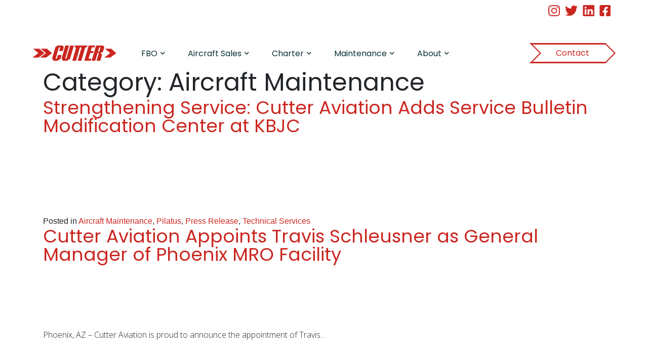

--- FILE ---
content_type: text/html; charset=UTF-8
request_url: https://cutteraviation.com/news/aircraft-maintenance/
body_size: 23745
content:
<!DOCTYPE html>
<html lang="en-US">
<head>
	<!-- Global site tag (gtag.js) - Google Analytics -->
	
	
	<meta charset="UTF-8">
<script type="text/javascript">
/* <![CDATA[ */
var gform;gform||(document.addEventListener("gform_main_scripts_loaded",function(){gform.scriptsLoaded=!0}),document.addEventListener("gform/theme/scripts_loaded",function(){gform.themeScriptsLoaded=!0}),window.addEventListener("DOMContentLoaded",function(){gform.domLoaded=!0}),gform={domLoaded:!1,scriptsLoaded:!1,themeScriptsLoaded:!1,isFormEditor:()=>"function"==typeof InitializeEditor,callIfLoaded:function(o){return!(!gform.domLoaded||!gform.scriptsLoaded||!gform.themeScriptsLoaded&&!gform.isFormEditor()||(gform.isFormEditor()&&console.warn("The use of gform.initializeOnLoaded() is deprecated in the form editor context and will be removed in Gravity Forms 3.1."),o(),0))},initializeOnLoaded:function(o){gform.callIfLoaded(o)||(document.addEventListener("gform_main_scripts_loaded",()=>{gform.scriptsLoaded=!0,gform.callIfLoaded(o)}),document.addEventListener("gform/theme/scripts_loaded",()=>{gform.themeScriptsLoaded=!0,gform.callIfLoaded(o)}),window.addEventListener("DOMContentLoaded",()=>{gform.domLoaded=!0,gform.callIfLoaded(o)}))},hooks:{action:{},filter:{}},addAction:function(o,r,e,t){gform.addHook("action",o,r,e,t)},addFilter:function(o,r,e,t){gform.addHook("filter",o,r,e,t)},doAction:function(o){gform.doHook("action",o,arguments)},applyFilters:function(o){return gform.doHook("filter",o,arguments)},removeAction:function(o,r){gform.removeHook("action",o,r)},removeFilter:function(o,r,e){gform.removeHook("filter",o,r,e)},addHook:function(o,r,e,t,n){null==gform.hooks[o][r]&&(gform.hooks[o][r]=[]);var d=gform.hooks[o][r];null==n&&(n=r+"_"+d.length),gform.hooks[o][r].push({tag:n,callable:e,priority:t=null==t?10:t})},doHook:function(r,o,e){var t;if(e=Array.prototype.slice.call(e,1),null!=gform.hooks[r][o]&&((o=gform.hooks[r][o]).sort(function(o,r){return o.priority-r.priority}),o.forEach(function(o){"function"!=typeof(t=o.callable)&&(t=window[t]),"action"==r?t.apply(null,e):e[0]=t.apply(null,e)})),"filter"==r)return e[0]},removeHook:function(o,r,t,n){var e;null!=gform.hooks[o][r]&&(e=(e=gform.hooks[o][r]).filter(function(o,r,e){return!!(null!=n&&n!=o.tag||null!=t&&t!=o.priority)}),gform.hooks[o][r]=e)}});
/* ]]> */
</script>

	<meta name="viewport" content="width=device-width, initial-scale=1, shrink-to-fit=no">
	<meta name="google-site-verification" content="1QggPb9pgRQv6BsgSqG9LU2vcvhWA9KJKOaFFwLuTF8" />
	<link rel="profile" href="https://gmpg.org/xfn/11">
	<link rel="preconnect" href="https://fonts.googleapis.com">
	<link rel="preconnect" href="https://fonts.gstatic.com" crossorigin>
	<link href="https://fonts.googleapis.com/css2?family=Poppins:wght@100;400;700&display=swap" rel="stylesheet">
	<link rel="preload" href="https://unpkg.com/aos@next/dist/aos.css" as="style" onload="this.rel='stylesheet'">
	
	
	<meta name='robots' content='index, follow, max-image-preview:large, max-snippet:-1, max-video-preview:-1' />

	<!-- This site is optimized with the Yoast SEO Premium plugin v24.1 (Yoast SEO v25.6) - https://yoast.com/wordpress/plugins/seo/ -->
	<title>Aircraft Maintenance Archives - Cutter Aviation</title>
	<link rel="canonical" href="https://cutteraviation.com/news/aircraft-maintenance/" />
	<link rel="next" href="https://cutteraviation.com/news/aircraft-maintenance/page/2/" />
	<meta property="og:locale" content="en_US" />
	<meta property="og:type" content="article" />
	<meta property="og:title" content="Aircraft Maintenance Archives" />
	<meta property="og:url" content="https://cutteraviation.com/news/aircraft-maintenance/" />
	<meta property="og:site_name" content="Cutter Aviation" />
	<meta name="twitter:card" content="summary_large_image" />
	<meta name="twitter:site" content="@cutteraviation" />
	<script data-jetpack-boost="ignore" type="application/ld+json" class="yoast-schema-graph">{"@context":"https://schema.org","@graph":[{"@type":"CollectionPage","@id":"https://cutteraviation.com/news/aircraft-maintenance/","url":"https://cutteraviation.com/news/aircraft-maintenance/","name":"Aircraft Maintenance Archives - Cutter Aviation","isPartOf":{"@id":"https://cutteraviation.com/#website"},"breadcrumb":{"@id":"https://cutteraviation.com/news/aircraft-maintenance/#breadcrumb"},"inLanguage":"en-US"},{"@type":"BreadcrumbList","@id":"https://cutteraviation.com/news/aircraft-maintenance/#breadcrumb","itemListElement":[{"@type":"ListItem","position":1,"name":"Home","item":"https://cutteraviation.com/"},{"@type":"ListItem","position":2,"name":"Aircraft Maintenance"}]},{"@type":"WebSite","@id":"https://cutteraviation.com/#website","url":"https://cutteraviation.com/","name":"Cutter Aviation","description":"Leading the Business of Aviation","publisher":{"@id":"https://cutteraviation.com/#organization"},"potentialAction":[{"@type":"SearchAction","target":{"@type":"EntryPoint","urlTemplate":"https://cutteraviation.com/?s={search_term_string}"},"query-input":{"@type":"PropertyValueSpecification","valueRequired":true,"valueName":"search_term_string"}}],"inLanguage":"en-US"},{"@type":"Organization","@id":"https://cutteraviation.com/#organization","name":"Cutter Aviation","url":"https://cutteraviation.com/","logo":{"@type":"ImageObject","inLanguage":"en-US","@id":"https://cutteraviation.com/#/schema/logo/image/","url":false,"contentUrl":false,"width":166,"height":31,"caption":"Cutter Aviation"},"image":{"@id":"https://cutteraviation.com/#/schema/logo/image/"},"sameAs":["https://www.facebook.com/cutteraviation/","https://x.com/cutteraviation","https://www.instagram.com/cutter.aviation/","https://www.linkedin.com/company/cutteraviation","https://www.youtube.com/user/CutterAviation"]}]}</script>
	<!-- / Yoast SEO Premium plugin. -->


<link rel='dns-prefetch' href='//maps.googleapis.com' />
<link rel='dns-prefetch' href='//www.google.com' />
<link rel='dns-prefetch' href='//use.fontawesome.com' />
<link rel='preconnect' href='//i0.wp.com' />
<link rel="alternate" type="application/rss+xml" title="Cutter Aviation &raquo; Feed" href="https://cutteraviation.com/feed/" />
<link rel="alternate" type="application/rss+xml" title="Cutter Aviation &raquo; Comments Feed" href="https://cutteraviation.com/comments/feed/" />
<link rel="alternate" type="application/rss+xml" title="Cutter Aviation &raquo; Aircraft Maintenance Category Feed" href="https://cutteraviation.com/news/aircraft-maintenance/feed/" />

<style id='wp-emoji-styles-inline-css' type='text/css'>

	img.wp-smiley, img.emoji {
		display: inline !important;
		border: none !important;
		box-shadow: none !important;
		height: 1em !important;
		width: 1em !important;
		margin: 0 0.07em !important;
		vertical-align: -0.1em !important;
		background: none !important;
		padding: 0 !important;
	}
</style>
<link rel='stylesheet' id='wp-block-library-css' href='https://cutteraviation.com/wp-includes/css/dist/block-library/style.min.css?ver=6.6.4' type='text/css' media='all' />
<style id='classic-theme-styles-inline-css' type='text/css'>
/*! This file is auto-generated */
.wp-block-button__link{color:#fff;background-color:#32373c;border-radius:9999px;box-shadow:none;text-decoration:none;padding:calc(.667em + 2px) calc(1.333em + 2px);font-size:1.125em}.wp-block-file__button{background:#32373c;color:#fff;text-decoration:none}
</style>
<style id='global-styles-inline-css' type='text/css'>
:root{--wp--preset--aspect-ratio--square: 1;--wp--preset--aspect-ratio--4-3: 4/3;--wp--preset--aspect-ratio--3-4: 3/4;--wp--preset--aspect-ratio--3-2: 3/2;--wp--preset--aspect-ratio--2-3: 2/3;--wp--preset--aspect-ratio--16-9: 16/9;--wp--preset--aspect-ratio--9-16: 9/16;--wp--preset--color--black: #000000;--wp--preset--color--cyan-bluish-gray: #abb8c3;--wp--preset--color--white: #fff;--wp--preset--color--pale-pink: #f78da7;--wp--preset--color--vivid-red: #cf2e2e;--wp--preset--color--luminous-vivid-orange: #ff6900;--wp--preset--color--luminous-vivid-amber: #fcb900;--wp--preset--color--light-green-cyan: #7bdcb5;--wp--preset--color--vivid-green-cyan: #00d084;--wp--preset--color--pale-cyan-blue: #8ed1fc;--wp--preset--color--vivid-cyan-blue: #0693e3;--wp--preset--color--vivid-purple: #9b51e0;--wp--preset--color--blue: #007bff;--wp--preset--color--indigo: #6610f2;--wp--preset--color--purple: #5533ff;--wp--preset--color--pink: #e83e8c;--wp--preset--color--red: #dc3545;--wp--preset--color--orange: #fd7e14;--wp--preset--color--yellow: #ffc107;--wp--preset--color--green: #28a745;--wp--preset--color--teal: #20c997;--wp--preset--color--cyan: #17a2b8;--wp--preset--color--gray: #6c757d;--wp--preset--color--gray-dark: #343a40;--wp--preset--gradient--vivid-cyan-blue-to-vivid-purple: linear-gradient(135deg,rgba(6,147,227,1) 0%,rgb(155,81,224) 100%);--wp--preset--gradient--light-green-cyan-to-vivid-green-cyan: linear-gradient(135deg,rgb(122,220,180) 0%,rgb(0,208,130) 100%);--wp--preset--gradient--luminous-vivid-amber-to-luminous-vivid-orange: linear-gradient(135deg,rgba(252,185,0,1) 0%,rgba(255,105,0,1) 100%);--wp--preset--gradient--luminous-vivid-orange-to-vivid-red: linear-gradient(135deg,rgba(255,105,0,1) 0%,rgb(207,46,46) 100%);--wp--preset--gradient--very-light-gray-to-cyan-bluish-gray: linear-gradient(135deg,rgb(238,238,238) 0%,rgb(169,184,195) 100%);--wp--preset--gradient--cool-to-warm-spectrum: linear-gradient(135deg,rgb(74,234,220) 0%,rgb(151,120,209) 20%,rgb(207,42,186) 40%,rgb(238,44,130) 60%,rgb(251,105,98) 80%,rgb(254,248,76) 100%);--wp--preset--gradient--blush-light-purple: linear-gradient(135deg,rgb(255,206,236) 0%,rgb(152,150,240) 100%);--wp--preset--gradient--blush-bordeaux: linear-gradient(135deg,rgb(254,205,165) 0%,rgb(254,45,45) 50%,rgb(107,0,62) 100%);--wp--preset--gradient--luminous-dusk: linear-gradient(135deg,rgb(255,203,112) 0%,rgb(199,81,192) 50%,rgb(65,88,208) 100%);--wp--preset--gradient--pale-ocean: linear-gradient(135deg,rgb(255,245,203) 0%,rgb(182,227,212) 50%,rgb(51,167,181) 100%);--wp--preset--gradient--electric-grass: linear-gradient(135deg,rgb(202,248,128) 0%,rgb(113,206,126) 100%);--wp--preset--gradient--midnight: linear-gradient(135deg,rgb(2,3,129) 0%,rgb(40,116,252) 100%);--wp--preset--font-size--small: 13px;--wp--preset--font-size--medium: 20px;--wp--preset--font-size--large: 36px;--wp--preset--font-size--x-large: 42px;--wp--preset--spacing--20: 0.44rem;--wp--preset--spacing--30: 0.67rem;--wp--preset--spacing--40: 1rem;--wp--preset--spacing--50: 1.5rem;--wp--preset--spacing--60: 2.25rem;--wp--preset--spacing--70: 3.38rem;--wp--preset--spacing--80: 5.06rem;--wp--preset--shadow--natural: 6px 6px 9px rgba(0, 0, 0, 0.2);--wp--preset--shadow--deep: 12px 12px 50px rgba(0, 0, 0, 0.4);--wp--preset--shadow--sharp: 6px 6px 0px rgba(0, 0, 0, 0.2);--wp--preset--shadow--outlined: 6px 6px 0px -3px rgba(255, 255, 255, 1), 6px 6px rgba(0, 0, 0, 1);--wp--preset--shadow--crisp: 6px 6px 0px rgba(0, 0, 0, 1);}:where(.is-layout-flex){gap: 0.5em;}:where(.is-layout-grid){gap: 0.5em;}body .is-layout-flex{display: flex;}.is-layout-flex{flex-wrap: wrap;align-items: center;}.is-layout-flex > :is(*, div){margin: 0;}body .is-layout-grid{display: grid;}.is-layout-grid > :is(*, div){margin: 0;}:where(.wp-block-columns.is-layout-flex){gap: 2em;}:where(.wp-block-columns.is-layout-grid){gap: 2em;}:where(.wp-block-post-template.is-layout-flex){gap: 1.25em;}:where(.wp-block-post-template.is-layout-grid){gap: 1.25em;}.has-black-color{color: var(--wp--preset--color--black) !important;}.has-cyan-bluish-gray-color{color: var(--wp--preset--color--cyan-bluish-gray) !important;}.has-white-color{color: var(--wp--preset--color--white) !important;}.has-pale-pink-color{color: var(--wp--preset--color--pale-pink) !important;}.has-vivid-red-color{color: var(--wp--preset--color--vivid-red) !important;}.has-luminous-vivid-orange-color{color: var(--wp--preset--color--luminous-vivid-orange) !important;}.has-luminous-vivid-amber-color{color: var(--wp--preset--color--luminous-vivid-amber) !important;}.has-light-green-cyan-color{color: var(--wp--preset--color--light-green-cyan) !important;}.has-vivid-green-cyan-color{color: var(--wp--preset--color--vivid-green-cyan) !important;}.has-pale-cyan-blue-color{color: var(--wp--preset--color--pale-cyan-blue) !important;}.has-vivid-cyan-blue-color{color: var(--wp--preset--color--vivid-cyan-blue) !important;}.has-vivid-purple-color{color: var(--wp--preset--color--vivid-purple) !important;}.has-black-background-color{background-color: var(--wp--preset--color--black) !important;}.has-cyan-bluish-gray-background-color{background-color: var(--wp--preset--color--cyan-bluish-gray) !important;}.has-white-background-color{background-color: var(--wp--preset--color--white) !important;}.has-pale-pink-background-color{background-color: var(--wp--preset--color--pale-pink) !important;}.has-vivid-red-background-color{background-color: var(--wp--preset--color--vivid-red) !important;}.has-luminous-vivid-orange-background-color{background-color: var(--wp--preset--color--luminous-vivid-orange) !important;}.has-luminous-vivid-amber-background-color{background-color: var(--wp--preset--color--luminous-vivid-amber) !important;}.has-light-green-cyan-background-color{background-color: var(--wp--preset--color--light-green-cyan) !important;}.has-vivid-green-cyan-background-color{background-color: var(--wp--preset--color--vivid-green-cyan) !important;}.has-pale-cyan-blue-background-color{background-color: var(--wp--preset--color--pale-cyan-blue) !important;}.has-vivid-cyan-blue-background-color{background-color: var(--wp--preset--color--vivid-cyan-blue) !important;}.has-vivid-purple-background-color{background-color: var(--wp--preset--color--vivid-purple) !important;}.has-black-border-color{border-color: var(--wp--preset--color--black) !important;}.has-cyan-bluish-gray-border-color{border-color: var(--wp--preset--color--cyan-bluish-gray) !important;}.has-white-border-color{border-color: var(--wp--preset--color--white) !important;}.has-pale-pink-border-color{border-color: var(--wp--preset--color--pale-pink) !important;}.has-vivid-red-border-color{border-color: var(--wp--preset--color--vivid-red) !important;}.has-luminous-vivid-orange-border-color{border-color: var(--wp--preset--color--luminous-vivid-orange) !important;}.has-luminous-vivid-amber-border-color{border-color: var(--wp--preset--color--luminous-vivid-amber) !important;}.has-light-green-cyan-border-color{border-color: var(--wp--preset--color--light-green-cyan) !important;}.has-vivid-green-cyan-border-color{border-color: var(--wp--preset--color--vivid-green-cyan) !important;}.has-pale-cyan-blue-border-color{border-color: var(--wp--preset--color--pale-cyan-blue) !important;}.has-vivid-cyan-blue-border-color{border-color: var(--wp--preset--color--vivid-cyan-blue) !important;}.has-vivid-purple-border-color{border-color: var(--wp--preset--color--vivid-purple) !important;}.has-vivid-cyan-blue-to-vivid-purple-gradient-background{background: var(--wp--preset--gradient--vivid-cyan-blue-to-vivid-purple) !important;}.has-light-green-cyan-to-vivid-green-cyan-gradient-background{background: var(--wp--preset--gradient--light-green-cyan-to-vivid-green-cyan) !important;}.has-luminous-vivid-amber-to-luminous-vivid-orange-gradient-background{background: var(--wp--preset--gradient--luminous-vivid-amber-to-luminous-vivid-orange) !important;}.has-luminous-vivid-orange-to-vivid-red-gradient-background{background: var(--wp--preset--gradient--luminous-vivid-orange-to-vivid-red) !important;}.has-very-light-gray-to-cyan-bluish-gray-gradient-background{background: var(--wp--preset--gradient--very-light-gray-to-cyan-bluish-gray) !important;}.has-cool-to-warm-spectrum-gradient-background{background: var(--wp--preset--gradient--cool-to-warm-spectrum) !important;}.has-blush-light-purple-gradient-background{background: var(--wp--preset--gradient--blush-light-purple) !important;}.has-blush-bordeaux-gradient-background{background: var(--wp--preset--gradient--blush-bordeaux) !important;}.has-luminous-dusk-gradient-background{background: var(--wp--preset--gradient--luminous-dusk) !important;}.has-pale-ocean-gradient-background{background: var(--wp--preset--gradient--pale-ocean) !important;}.has-electric-grass-gradient-background{background: var(--wp--preset--gradient--electric-grass) !important;}.has-midnight-gradient-background{background: var(--wp--preset--gradient--midnight) !important;}.has-small-font-size{font-size: var(--wp--preset--font-size--small) !important;}.has-medium-font-size{font-size: var(--wp--preset--font-size--medium) !important;}.has-large-font-size{font-size: var(--wp--preset--font-size--large) !important;}.has-x-large-font-size{font-size: var(--wp--preset--font-size--x-large) !important;}
:where(.wp-block-post-template.is-layout-flex){gap: 1.25em;}:where(.wp-block-post-template.is-layout-grid){gap: 1.25em;}
:where(.wp-block-columns.is-layout-flex){gap: 2em;}:where(.wp-block-columns.is-layout-grid){gap: 2em;}
:root :where(.wp-block-pullquote){font-size: 1.5em;line-height: 1.6;}
</style>
<link rel='stylesheet' id='katb_user_styles-css' href='https://cutteraviation.com/wp-content/plugins/testimonial-basics/css/katb_user_styles.css?ver=4.5.0' type='text/css' media='all' />
<style id='katb_user_styles-inline-css' type='text/css'>
/* ==== Testimonial Basics Custom Styles  ==== */.katb_test_box,.katb_test_box_basic,.katb_test_box_side_meta,.katb_test_box_basic_side_meta,.katb_schema_summary_box_basic,.katb_schema_summary_box_basic_side_meta,.katb_schema_summary_box,.katb_schema_summary_box_side_meta,.katb_paginate{ font-size: 1em; }.katb_test_wrap *,.katb_test_wrap_basic *,.katb_test_wrap_side_meta *,.katb_test_wrap_basic_side_meta *,.katb_popup_wrap.katb_content *,.katb_paginate *,.katb_schema_summary_wrap *,.katb_schema_summary_wrap_basic *,.katb_schema_summary_wrap_side_meta *,.katb_schema_summary_wrap_basic_side_meta *,.katb_grid_wrap *,.katb_grid_wrap_basic *{ font-family: inherit; }.katb_test_wrap,.katb_schema_summary_wrap,.katb_test_wrap_side_meta .katb_left_box,.katb_schema_summary_box_side_meta .katb_schema_company_wrap_side_meta{ background-color: #ffffff;color: #000000;}.katb_test_wrap .katb_test_box,.katb_schema_summary_box,.katb_test_wrap_side_meta .katb_right_box,.katb_schema_summary_box_side_meta .katb_aggregate_wrap_side_meta,.katb_test_wrap .katb_test_text *{background-color: #DBDBDB;color: #000000!important; }.katb_test_box .katb_author,.katb_test_box_side_meta .katb_author,.katb_test_box .katb_date,.katb_test_box_side_meta .katb_date,.katb_test_box .katb_location,.katb_test_box_side_meta .katb_location,.katb_test_box .katb_custom1,.katb_test_box_side_meta .katb_custom1,.katb_test_box .katb_custom2,.katb_test_box_side_meta .katb_custom2{color: #cb2620!important; }.katb_test_box a,.katb_schema_summary_box a,.katb_test_box_side_meta a,.katb_schema_summary_box_side_meta a,.katb_test_box .katb_test_text .katb_excerpt_more,.katb_bulk_delete_label a{color: #cb2620!important;}.katb_test_box a:hover,.katb_schema_summary_box a:hover ,.katb_test_box_side_meta a:hover,.katb_schema_summary_box_side_meta a:hover,.katb_test_box .katb_test_text .katb_excerpt_more:hover,.katb_bulk_delete_label a:hover{color: #FFFFFF!important; }.katb_paginate.format input {background-color: #DBDBDB!important;color: #cb2620!important;}.katb_paginate input {font-size: 1em!important; }.katb_input_style {font-size: 1em!important; }.katb_grid_wrap .katb_two_wrap_all {border: 1px solid #DBDBDB!important;}.katb_two_wrap_all .katb_test_box .katb_title_rating_wrap,.katb_two_wrap_all .katb_test_box .katb_meta_bottom{ background-color: #DBDBDB!important;}.katb_two_wrap_all .katb_test_box .katb_test_text{ background-color: #ffffff!important;}.katb_widget_box,.katb_widget_box_basic,.katb_widget_rotator_box,.katb_widget_rotator_box_basic{ font-size: 1em }.katb_widget_wrap *,.katb_widget_wrap_basic *,.katb_widget_rotator_wrap *,.katb_widget_rotator_wrap_basic *,.katb_popup_wrap.katb_widget *{ font-family: inherit; }.katb_widget_rotator_wrap,.katb_widget_box {background-color: #EDEDED; }.katb_widget_box .katb_title_rating_wrap,.katb_widget_box .katb_testimonial_wrap *,.katb_widget_rotator_box .katb_title_rating_wrap,.katb_widget_rotator_box .katb_testimonial_wrap{	color: #000000!important;}.katb_widget_box .widget_meta,.katb_widget_rotator_box .widget_meta{color: #000000;}.katb_widget_box a,.katb_widget_rotator_box a,.katb_widget_box a.katb_excerpt_more,.katb_widget_rotator_box a.katb_excerpt_more{color: #3384E8!important;}.katb_widget_box a:hover,.katb_widget_rotator_box a:hover {color: #FFFFFF!important;}.katb_widget_box .katb_image_meta_bottom,.katb_widget_rotator_box .katb_image_meta_bottom,.katb_widget_box .katb_centered_image_meta_bottom,.katb_widget_rotator_box .katb_centered_image_meta_bottom{ border-top: 1px solid #CECECE; }.katb_widget_box .katb_title_rating_wrap.center,.katb_widget_rotator_box .katb_title_rating_wrap.center{ border-bottom: 1px solid #CECECE; }.katb_widget_box .katb_image_meta_top,.katb_widget_rotator_box .katb_image_meta_top,.katb_widget_box .katb_centered_image_meta_top,.katb_widget_rotator_box .katb_centered_image_meta_top{border-bottom: 1px solid #CECECE; }.katb_widget_form {font-size: 1em!important; }.katb_css_rating { color: #EACB1E!important; }.katb_remove_link.remove_link_content a svg {width:1em; }.katb_remove_link.remove_link_widget a svg {width:1em; }		
</style>
<link rel='stylesheet' id='understrap-styles-css' href='https://cutteraviation.com/wp-content/themes/cutter-understrap-child-new/css/theme.min.css?ver=.1728078057' type='text/css' media='all' />
<link rel='stylesheet' id='style-css' href='https://cutteraviation.com/wp-content/themes/cutter-understrap-child-new/style.css?ver=6.6.4' type='text/css' media='all' />
<link rel='stylesheet' id='fontawesome-css' href='https://use.fontawesome.com/releases/v5.10.2/css/all.css?ver=6.6.4' type='text/css' media='all' />
<link rel='stylesheet' id='dashicons-css' href='https://cutteraviation.com/wp-includes/css/dashicons.min.css?ver=6.6.4' type='text/css' media='all' />







<link rel="https://api.w.org/" href="https://cutteraviation.com/wp-json/" /><link rel="alternate" title="JSON" type="application/json" href="https://cutteraviation.com/wp-json/wp/v2/categories/23" /><link rel="EditURI" type="application/rsd+xml" title="RSD" href="https://cutteraviation.com/xmlrpc.php?rsd" />
<meta name="generator" content="WordPress 6.6.4" />
<meta name="mobile-web-app-capable" content="yes">
<meta name="apple-mobile-web-app-capable" content="yes">
<meta name="apple-mobile-web-app-title" content="Cutter Aviation - Leading the Business of Aviation">
		<style type="text/css" id="wp-custom-css">
			/* Ensures footer form 'stay connected' is visible after validation */
#gform_63 {
  opacity: 1 !important;
  visibility: visible !important;
}
		</style>
			

	<!-- Meta Pixel Code
<script data-jetpack-boost="ignore">
!function(f,b,e,v,n,t,s)
{if(f.fbq)return;n=f.fbq=function(){n.callMethod?
n.callMethod.apply(n,arguments):n.queue.push(arguments)};
if(!f._fbq)f._fbq=n;n.push=n;n.loaded=!0;n.version='2.0';
n.queue=[];t=b.createElement(e);t.async=!0;
t.src=v;s=b.getElementsByTagName(e)[0];
s.parentNode.insertBefore(t,s)}(window, document,'script',
'https://connect.facebook.net/en_US/fbevents.js');
fbq('init', '1491893058298896');
fbq('track', 'PageView');
</script>
<noscript><img height="1" width="1" style="display:none"
src="https://www.facebook.com/tr?id=1491893058298896&ev=PageView&noscript=1"
/></noscript>
<!-- End Meta Pixel Code -->
	
</head>

<body class="archive category category-aircraft-maintenance category-23 wp-custom-logo wp-embed-responsive group-blog hfeed">
<div class="site" id="page">
		<div class="site-branding-container">
			
<div class="site-branding" id="site-branding">

	<div class="mainNav">
					<nav id="site-navigation-mobile" class="mobile-navigation" aria-label="Mobile Menu">
				<div class="menu-top-sub-nav-container"><ul id="menu-top-sub-nav" class="menu"><li id="menu-item-30886" class="instagram menu-item menu-item-type-custom menu-item-object-custom menu-item-30886"><a href="//www.instagram.com/cutter.aviation/?hl=en">Instagram</a></li>
<li id="menu-item-30890" class="twitter menu-item menu-item-type-custom menu-item-object-custom menu-item-30890"><a href="//twitter.com/cutteraviation">Twitter</a></li>
<li id="menu-item-30891" class="linkedin menu-item menu-item-type-custom menu-item-object-custom menu-item-30891"><a href="//www.linkedin.com/companies/54596">Linkedin</a></li>
<li id="menu-item-30892" class="facebook menu-item menu-item-type-custom menu-item-object-custom menu-item-30892"><a href="//www.facebook.com/cutteraviation/">Facebook</a></li>
</ul></div>				<div class="navHeaderButtons">
					<a href="https://cutteraviation.com">
						<img src="https://cutteraviation.com/wp-content/library/Cutter-Logo.png" alt="cutter aviation logo" />
					</a>

				<div class="cta-container" onclick="contactPopUp();return false;" style="cursor: pointer">
					<a href="" class="ag-btn">					
						<div class="ag-btn-content">Contact</div>
					</a>
				</div>
				
					<button class="menu-toggle" onclick="toggleMobile();">
						<span class="dashicons dashicons-menu-alt3" aria-hidden="true"></span>
						<!-- <i class="fas fa-bars" style="font-size:30px;"></i> -->
					</button>
				</div>
				<div class="menu-desktop-primary-container"><ul id="menu-desktop-primary" class="menu"><li id="menu-item-25604" class="menu-item menu-item-type-custom menu-item-object-custom menu-item-has-children menu-item-25604"><a href="/fbo-services/">FBO</a>
<div class='sub-menu-wrap'><ul class='sub-menu'>
	<li id="menu-item-24944" class="menu-item menu-item-type-custom menu-item-object-custom menu-item-24944"><a href="/fbo-services/reservation/">Make a Reservation</a></li>
	<li id="menu-item-24945" class="menu-item menu-item-type-custom menu-item-object-custom menu-item-has-children menu-item-24945"><a href="/fbo-services/">FBO &#038; Line Services ></a>
	<div class='sub-menu-wrap'><ul class='sub-menu'>
		<li id="menu-item-24946" class="desktopNavLocation menu-item menu-item-type-custom menu-item-object-custom menu-item-24946"><a href="/airport-facility-locations-abq-albuquerque-nm/">ABQ &#8211; Albuquerque, NM</a></li>
		<li id="menu-item-24947" class="desktopNavLocation menu-item menu-item-type-custom menu-item-object-custom menu-item-24947"><a href="/airport-facility-locations-cos-colorado-springs-co/">COS &#8211; Colorado Springs, CO</a></li>
		<li id="menu-item-24948" class="desktopNavLocation menu-item menu-item-type-custom menu-item-object-custom menu-item-24948"><a href="/airport-facility-locations-dvt-phoenix-deer-valley-az/">DVT &#8211; Phoenix-Deer Valley, AZ</a></li>
		<li id="menu-item-28770" class="desktopNavLocation menu-item menu-item-type-custom menu-item-object-custom menu-item-28770"><a href="/airport-facility-locations-gtu-georgetown-executive-airport-tx/">GTU &#8211; Georgetown, TX</a></li>
		<li id="menu-item-24949" class="desktopNavLocation menu-item menu-item-type-custom menu-item-object-custom menu-item-24949"><a href="/airport-facility-locations-phx-phoenix-sky-harbor-az/">PHX &#8211; Phoenix Sky Harbor</a></li>
		<li id="menu-item-29005" class="desktopNavLocation menu-item menu-item-type-custom menu-item-object-custom menu-item-29005"><a href="/airport-facility-locations-prc-prescott-az/">PRC &#8211; Prescott, AZ</a></li>
	</ul></div>
</li>
	<li id="menu-item-24952" class="menu-item menu-item-type-post_type menu-item-object-page menu-item-24952"><a href="https://cutteraviation.com/fbo-services/fbo-feedback-survey/">FBO Satisfaction Survey ></a></li>
	<li id="menu-item-25609" class="menu-item menu-item-type-custom menu-item-object-custom menu-item-25609"><a href="/testimonials/">Customer Testimonials ></a></li>
</ul></div>
</li>
<li id="menu-item-25608" class="menu-item menu-item-type-custom menu-item-object-custom menu-item-has-children menu-item-25608"><a href="/aircraft-sales/">Aircraft Sales</a>
<div class='sub-menu-wrap'><ul class='sub-menu'>
	<li id="menu-item-25612" class="contact-popup menu-item menu-item-type-custom menu-item-object-custom menu-item-25612"><a href="#">Contact Aircraft Sales</a></li>
	<li id="menu-item-25610" class="menu-item menu-item-type-custom menu-item-object-custom menu-item-has-children menu-item-25610"><a href="/aircraft-sales-current-inventory/">Current Inventory</a>
	<div class='sub-menu-wrap'><ul class='sub-menu'>
		<li id="menu-item-24955" class="menu-item menu-item-type-custom menu-item-object-custom menu-item-24955"><a href="/pilatus-sales/">Pilatus</a></li>
		<li id="menu-item-24956" class="menu-item menu-item-type-custom menu-item-object-custom menu-item-24956"><a href="/piper-sales/">Piper</a></li>
		<li id="menu-item-32109" class="menu-item menu-item-type-post_type menu-item-object-page menu-item-32109"><a href="https://cutteraviation.com/aircraft-sales/tecnam-sales/">Tecnam</a></li>
	</ul></div>
</li>
	<li id="menu-item-25611" class="menu-item menu-item-type-custom menu-item-object-custom menu-item-25611"><a href="/aircraft-sales/shared-ownership/">Shared Ownership ></a></li>
	<li id="menu-item-29040" class="menu-item menu-item-type-custom menu-item-object-custom menu-item-29040"><a href="/aircraft-service-avionics-support/parts/">Parts</a></li>
</ul></div>
</li>
<li id="menu-item-25613" class="menu-item menu-item-type-custom menu-item-object-custom menu-item-has-children menu-item-25613"><a href="/aircraft-charter/">Charter</a>
<div class='sub-menu-wrap'><ul class='sub-menu'>
	<li id="menu-item-25036" class="menu-item menu-item-type-custom menu-item-object-custom menu-item-25036"><a href="/aircraft-charter/air-charter-quote-form/">Request a Quote</a></li>
	<li id="menu-item-25037" class="menu-item menu-item-type-custom menu-item-object-custom menu-item-has-children menu-item-25037"><a href="/charter-aircraft-fleet">Charter Aircraft Fleet ></a>
	<div class='sub-menu-wrap'><ul class='sub-menu'>
		<li id="menu-item-25038" class="menu-item menu-item-type-custom menu-item-object-custom menu-item-25038"><a href="/aircraft-charter/cessna-latitude/">Cessna Latitude</a></li>
		<li id="menu-item-29371" class="menu-item menu-item-type-post_type menu-item-object-page menu-item-29371"><a href="https://cutteraviation.com/aircraft-charter/charter-aircraft-fleet/pilatus-pc-24/">Pilatus PC-24</a></li>
		<li id="menu-item-25039" class="menu-item menu-item-type-custom menu-item-object-custom menu-item-25039"><a href="/aircraft-charter/learjet-60/">LearJet 60</a></li>
		<li id="menu-item-25040" class="menu-item menu-item-type-custom menu-item-object-custom menu-item-25040"><a href="/aircraft-charter/hondajet-ha-420/">HondaJet HA-420</a></li>
		<li id="menu-item-25041" class="menu-item menu-item-type-custom menu-item-object-custom menu-item-25041"><a href="/aircraft-charter/hondajet-ha-420-wi-fi/">HondaJet HA-420 WiFi</a></li>
		<li id="menu-item-25043" class="menu-item menu-item-type-custom menu-item-object-custom menu-item-25043"><a href="/aircraft-charter/pilatus-pc-12-ng/">Pilatus PC-12 NG</a></li>
	</ul></div>
</li>
	<li id="menu-item-25044" class="menu-item menu-item-type-post_type menu-item-object-page menu-item-25044"><a href="https://cutteraviation.com/aircraft-charter/aircraft-management/">Aircraft Management ></a></li>
</ul></div>
</li>
<li id="menu-item-30865" class="menu-item menu-item-type-custom menu-item-object-custom menu-item-has-children menu-item-30865"><a href="/aircraft-service-avionics-support/">Maintenance</a>
<div class='sub-menu-wrap'><ul class='sub-menu'>
	<li id="menu-item-30926" class="menu-item menu-item-type-post_type menu-item-object-page menu-item-30926"><a href="https://cutteraviation.com/service-satisfaction-survey/">Satisfaction Survey</a></li>
	<li id="menu-item-30861" class="menu-item menu-item-type-custom menu-item-object-custom menu-item-has-children menu-item-30861"><a href="/aircraft-service-avionics-support/">Aircraft Maintenance Locations ></a>
	<div class='sub-menu-wrap'><ul class='sub-menu'>
		<li id="menu-item-30857" class="desktopNavLocation menu-item menu-item-type-custom menu-item-object-custom menu-item-30857"><a href="/aircraft-maintenance-facility-dallas-addison-texas-ads/">ADS &#8211; Dallas &#8211; Addison, TX</a></li>
		<li id="menu-item-30858" class="desktopNavLocation menu-item menu-item-type-custom menu-item-object-custom menu-item-30858"><a href="/aircraft-maintenance-facility-denver-colorado-apa/">APA &#8211; Denver, CO</a></li>
		<li id="menu-item-32364" class="desktopNavLocation menu-item menu-item-type-custom menu-item-object-custom menu-item-32364"><a href="https://cutteraviation.com/aircraft-service-avionics-support-2/broomfield-co-bjc/">BJC &#8211; Broomfield, CO</a></li>
		<li id="menu-item-30859" class="desktopNavLocation menu-item menu-item-type-custom menu-item-object-custom menu-item-30859"><a href="/aircraft-service-avionics-support/aircraft-maintenance-service-location-phx/">PHX &#8211; Phoenix Sky Harbor, AZ</a></li>
		<li id="menu-item-30929" class="desktopNavLocation menu-item menu-item-type-post_type menu-item-object-page menu-item-30929"><a href="https://cutteraviation.com/aircraft-service-avionics-support/aircraft-maintenance-service-location-prc/">PRC &#8211; Prescott, AZ</a></li>
		<li id="menu-item-30860" class="desktopNavLocation menu-item menu-item-type-custom menu-item-object-custom menu-item-30860"><a href="/aircraft-service-avionics-support/aircraft-maintenance-service-location-sat/">SAT &#8211; San Antonio, TX</a></li>
	</ul></div>
</li>
	<li id="menu-item-30925" class="menu-item menu-item-type-post_type menu-item-object-page menu-item-has-children menu-item-30925"><a href="https://cutteraviation.com/aircraft-service-avionics-support-2/">Aircraft Maintenance ></a>
	<div class='sub-menu-wrap'><ul class='sub-menu'>
		<li id="menu-item-30872" class="menu-item menu-item-type-custom menu-item-object-custom menu-item-30872"><a href="/aircraft-service-avionics-support/parts/">Parts</a></li>
		<li id="menu-item-30862" class="menu-item menu-item-type-custom menu-item-object-custom menu-item-30862"><a href="/aircraft-service-avionics-support/pilatus-aircraft-services/">Pilatus Services</a></li>
		<li id="menu-item-30864" class="menu-item menu-item-type-custom menu-item-object-custom menu-item-30864"><a href="/aircraft-service-avionics-support/piper-aircraft-services/">Piper Services</a></li>
		<li id="menu-item-30863" class="menu-item menu-item-type-custom menu-item-object-custom menu-item-30863"><a href="/aircraft-service-avionics-support/hondajet-services/">HondaJet Services</a></li>
		<li id="menu-item-30875" class="menu-item menu-item-type-custom menu-item-object-custom menu-item-30875"><a href="/aircraft-service-avionics-support/tbm-services/">TBM Services</a></li>
		<li id="menu-item-30884" class="menu-item menu-item-type-custom menu-item-object-custom menu-item-30884"><a href="/aircraft-service-avionics-support/ops-specs/">Operations Specifications</a></li>
	</ul></div>
</li>
	<li id="menu-item-30876" class="menu-item menu-item-type-custom menu-item-object-custom menu-item-has-children menu-item-30876"><a href="/aircraft-service-avionics-support/">Avionics Services ></a>
	<div class='sub-menu-wrap'><ul class='sub-menu'>
		<li id="menu-item-30877" class="menu-item menu-item-type-custom menu-item-object-custom menu-item-30877"><a href="/aircraft-service-avionics-support/ads-b/">ADS-B</a></li>
		<li id="menu-item-30880" class="menu-item menu-item-type-custom menu-item-object-custom menu-item-30880"><a href="/aircraft-service-avionics-support/aircell-inflight-wifi-upgrades/">Gogo WiFi Systems</a></li>
		<li id="menu-item-30883" class="menu-item menu-item-type-custom menu-item-object-custom menu-item-30883"><a href="/aircraft-service-avionics-support/pilatus-pc-12-txi-upgrade/">Pilatus TXi Upgrade</a></li>
		<li id="menu-item-30878" class="menu-item menu-item-type-custom menu-item-object-custom menu-item-30878"><a href="/aircraft-service-avionics-support/piper-pa46-500pt-garmin-g1000-nxi-upgrade/">Piper NXi Upgrade</a></li>
		<li id="menu-item-30882" class="menu-item menu-item-type-custom menu-item-object-custom menu-item-30882"><a href="/aircraft-service-avionics-support/piper-txi-upgrade/">Piper TXi Upgrade</a></li>
		<li id="menu-item-30879" class="menu-item menu-item-type-custom menu-item-object-custom menu-item-30879"><a href="/tbm-garmin-g1000-nxi-retrofit//">TBM NXi Upgrade</a></li>
		<li id="menu-item-30881" class="menu-item menu-item-type-custom menu-item-object-custom menu-item-30881"><a href="/aircraft-service-avionics-support/tbm-txi-upgrade/">TBM TXi Upgrade</a></li>
	</ul></div>
</li>
	<li id="menu-item-30889" class="menu-item menu-item-type-custom menu-item-object-custom menu-item-has-children menu-item-30889"><a href="/aircraft-service-avionics-support/">STC ></a>
	<div class='sub-menu-wrap'><ul class='sub-menu'>
		<li id="menu-item-30888" class="menu-item menu-item-type-custom menu-item-object-custom menu-item-30888"><a href="/aircraft-service-avionics-support/speed-cowl/">Speed Cowl for Pilatus PC-12</a></li>
		<li id="menu-item-30887" class="menu-item menu-item-type-custom menu-item-object-custom menu-item-30887"><a href="/aircraft-service-avionics-support/maxus-air-stc/">MaXus Air for PA-46</a></li>
	</ul></div>
</li>
</ul></div>
</li>
<li id="menu-item-25602" class="aboutPage menu-item menu-item-type-custom menu-item-object-custom menu-item-has-children menu-item-25602"><a href="/about-us/">About</a>
<div class='sub-menu-wrap'><ul class='sub-menu'>
	<li id="menu-item-25070" class="menu-item menu-item-type-post_type menu-item-object-page menu-item-25070"><a href="https://cutteraviation.com/news-events/">News &#038; Events ></a></li>
	<li id="menu-item-27549" class="menu-item menu-item-type-post_type menu-item-object-page menu-item-27549"><a href="https://cutteraviation.com/careers-employment-jobs/">Careers &#038; Employment</a></li>
	<li id="menu-item-29405" class="menu-item menu-item-type-post_type menu-item-object-page menu-item-29405"><a href="https://cutteraviation.com/careers/">Careers</a></li>
</ul></div>
</li>
</ul></div>			</nav><!-- #site-navigation-mobile -->
		
					<nav id="site-navigation" class="main-navigation" aria-label="Top Menu">
			<div class="menu-top-sub-nav-container"><ul id="menu-top-sub-nav-1" class="menu"><li class="instagram menu-item menu-item-type-custom menu-item-object-custom menu-item-30886"><a href="//www.instagram.com/cutter.aviation/?hl=en">Instagram</a></li>
<li class="twitter menu-item menu-item-type-custom menu-item-object-custom menu-item-30890"><a href="//twitter.com/cutteraviation">Twitter</a></li>
<li class="linkedin menu-item menu-item-type-custom menu-item-object-custom menu-item-30891"><a href="//www.linkedin.com/companies/54596">Linkedin</a></li>
<li class="facebook menu-item menu-item-type-custom menu-item-object-custom menu-item-30892"><a href="//www.facebook.com/cutteraviation/">Facebook</a></li>
</ul></div>			<div class="navigation">
										<div class="site-logo"><a href="https://cutteraviation.com/" class="navbar-brand custom-logo-link" rel="home"><img width="166" height="31" src="https://i0.wp.com/cutteraviation.com/wp-content/library/cropped-Cutter-Logo.png?fit=166%2C31&amp;ssl=1" class="img-fluid" alt="Cutter Aviation" decoding="async" /></a></div>
								<div class="menu-desktop-primary-container"><div class="mc"><ul id="menu-desktop-primary-1" class="menu"><li class="menu-item menu-item-type-custom menu-item-object-custom menu-item-has-children menu-item-25604"><a href="/fbo-services/">FBO</a>
<div class='sub-menu-wrap'><ul class='sub-menu'>
	<li class="menu-item menu-item-type-custom menu-item-object-custom menu-item-24944"><a href="/fbo-services/reservation/">Make a Reservation</a></li>
	<li class="menu-item menu-item-type-custom menu-item-object-custom menu-item-has-children menu-item-24945"><a href="/fbo-services/">FBO &#038; Line Services ></a>
	<div class='sub-menu-wrap'><ul class='sub-menu'>
		<li class="desktopNavLocation menu-item menu-item-type-custom menu-item-object-custom menu-item-24946"><a href="/airport-facility-locations-abq-albuquerque-nm/">ABQ &#8211; Albuquerque, NM</a></li>
		<li class="desktopNavLocation menu-item menu-item-type-custom menu-item-object-custom menu-item-24947"><a href="/airport-facility-locations-cos-colorado-springs-co/">COS &#8211; Colorado Springs, CO</a></li>
		<li class="desktopNavLocation menu-item menu-item-type-custom menu-item-object-custom menu-item-24948"><a href="/airport-facility-locations-dvt-phoenix-deer-valley-az/">DVT &#8211; Phoenix-Deer Valley, AZ</a></li>
		<li class="desktopNavLocation menu-item menu-item-type-custom menu-item-object-custom menu-item-28770"><a href="/airport-facility-locations-gtu-georgetown-executive-airport-tx/">GTU &#8211; Georgetown, TX</a></li>
		<li class="desktopNavLocation menu-item menu-item-type-custom menu-item-object-custom menu-item-24949"><a href="/airport-facility-locations-phx-phoenix-sky-harbor-az/">PHX &#8211; Phoenix Sky Harbor</a></li>
		<li class="desktopNavLocation menu-item menu-item-type-custom menu-item-object-custom menu-item-29005"><a href="/airport-facility-locations-prc-prescott-az/">PRC &#8211; Prescott, AZ</a></li>
	</ul></div>
</li>
	<li class="menu-item menu-item-type-post_type menu-item-object-page menu-item-24952"><a href="https://cutteraviation.com/fbo-services/fbo-feedback-survey/">FBO Satisfaction Survey ></a></li>
	<li class="menu-item menu-item-type-custom menu-item-object-custom menu-item-25609"><a href="/testimonials/">Customer Testimonials ></a></li>
</ul></div>
</li>
<li class="menu-item menu-item-type-custom menu-item-object-custom menu-item-has-children menu-item-25608"><a href="/aircraft-sales/">Aircraft Sales</a>
<div class='sub-menu-wrap'><ul class='sub-menu'>
	<li class="contact-popup menu-item menu-item-type-custom menu-item-object-custom menu-item-25612"><a href="#">Contact Aircraft Sales</a></li>
	<li class="menu-item menu-item-type-custom menu-item-object-custom menu-item-has-children menu-item-25610"><a href="/aircraft-sales-current-inventory/">Current Inventory</a>
	<div class='sub-menu-wrap'><ul class='sub-menu'>
		<li class="menu-item menu-item-type-custom menu-item-object-custom menu-item-24955"><a href="/pilatus-sales/">Pilatus</a></li>
		<li class="menu-item menu-item-type-custom menu-item-object-custom menu-item-24956"><a href="/piper-sales/">Piper</a></li>
		<li class="menu-item menu-item-type-post_type menu-item-object-page menu-item-32109"><a href="https://cutteraviation.com/aircraft-sales/tecnam-sales/">Tecnam</a></li>
	</ul></div>
</li>
	<li class="menu-item menu-item-type-custom menu-item-object-custom menu-item-25611"><a href="/aircraft-sales/shared-ownership/">Shared Ownership ></a></li>
	<li class="menu-item menu-item-type-custom menu-item-object-custom menu-item-29040"><a href="/aircraft-service-avionics-support/parts/">Parts</a></li>
</ul></div>
</li>
<li class="menu-item menu-item-type-custom menu-item-object-custom menu-item-has-children menu-item-25613"><a href="/aircraft-charter/">Charter</a>
<div class='sub-menu-wrap'><ul class='sub-menu'>
	<li class="menu-item menu-item-type-custom menu-item-object-custom menu-item-25036"><a href="/aircraft-charter/air-charter-quote-form/">Request a Quote</a></li>
	<li class="menu-item menu-item-type-custom menu-item-object-custom menu-item-has-children menu-item-25037"><a href="/charter-aircraft-fleet">Charter Aircraft Fleet ></a>
	<div class='sub-menu-wrap'><ul class='sub-menu'>
		<li class="menu-item menu-item-type-custom menu-item-object-custom menu-item-25038"><a href="/aircraft-charter/cessna-latitude/">Cessna Latitude</a></li>
		<li class="menu-item menu-item-type-post_type menu-item-object-page menu-item-29371"><a href="https://cutteraviation.com/aircraft-charter/charter-aircraft-fleet/pilatus-pc-24/">Pilatus PC-24</a></li>
		<li class="menu-item menu-item-type-custom menu-item-object-custom menu-item-25039"><a href="/aircraft-charter/learjet-60/">LearJet 60</a></li>
		<li class="menu-item menu-item-type-custom menu-item-object-custom menu-item-25040"><a href="/aircraft-charter/hondajet-ha-420/">HondaJet HA-420</a></li>
		<li class="menu-item menu-item-type-custom menu-item-object-custom menu-item-25041"><a href="/aircraft-charter/hondajet-ha-420-wi-fi/">HondaJet HA-420 WiFi</a></li>
		<li class="menu-item menu-item-type-custom menu-item-object-custom menu-item-25043"><a href="/aircraft-charter/pilatus-pc-12-ng/">Pilatus PC-12 NG</a></li>
	</ul></div>
</li>
	<li class="menu-item menu-item-type-post_type menu-item-object-page menu-item-25044"><a href="https://cutteraviation.com/aircraft-charter/aircraft-management/">Aircraft Management ></a></li>
</ul></div>
</li>
<li class="menu-item menu-item-type-custom menu-item-object-custom menu-item-has-children menu-item-30865"><a href="/aircraft-service-avionics-support/">Maintenance</a>
<div class='sub-menu-wrap'><ul class='sub-menu'>
	<li class="menu-item menu-item-type-post_type menu-item-object-page menu-item-30926"><a href="https://cutteraviation.com/service-satisfaction-survey/">Satisfaction Survey</a></li>
	<li class="menu-item menu-item-type-custom menu-item-object-custom menu-item-has-children menu-item-30861"><a href="/aircraft-service-avionics-support/">Aircraft Maintenance Locations ></a>
	<div class='sub-menu-wrap'><ul class='sub-menu'>
		<li class="desktopNavLocation menu-item menu-item-type-custom menu-item-object-custom menu-item-30857"><a href="/aircraft-maintenance-facility-dallas-addison-texas-ads/">ADS &#8211; Dallas &#8211; Addison, TX</a></li>
		<li class="desktopNavLocation menu-item menu-item-type-custom menu-item-object-custom menu-item-30858"><a href="/aircraft-maintenance-facility-denver-colorado-apa/">APA &#8211; Denver, CO</a></li>
		<li class="desktopNavLocation menu-item menu-item-type-custom menu-item-object-custom menu-item-32364"><a href="https://cutteraviation.com/aircraft-service-avionics-support-2/broomfield-co-bjc/">BJC &#8211; Broomfield, CO</a></li>
		<li class="desktopNavLocation menu-item menu-item-type-custom menu-item-object-custom menu-item-30859"><a href="/aircraft-service-avionics-support/aircraft-maintenance-service-location-phx/">PHX &#8211; Phoenix Sky Harbor, AZ</a></li>
		<li class="desktopNavLocation menu-item menu-item-type-post_type menu-item-object-page menu-item-30929"><a href="https://cutteraviation.com/aircraft-service-avionics-support/aircraft-maintenance-service-location-prc/">PRC &#8211; Prescott, AZ</a></li>
		<li class="desktopNavLocation menu-item menu-item-type-custom menu-item-object-custom menu-item-30860"><a href="/aircraft-service-avionics-support/aircraft-maintenance-service-location-sat/">SAT &#8211; San Antonio, TX</a></li>
	</ul></div>
</li>
	<li class="menu-item menu-item-type-post_type menu-item-object-page menu-item-has-children menu-item-30925"><a href="https://cutteraviation.com/aircraft-service-avionics-support-2/">Aircraft Maintenance ></a>
	<div class='sub-menu-wrap'><ul class='sub-menu'>
		<li class="menu-item menu-item-type-custom menu-item-object-custom menu-item-30872"><a href="/aircraft-service-avionics-support/parts/">Parts</a></li>
		<li class="menu-item menu-item-type-custom menu-item-object-custom menu-item-30862"><a href="/aircraft-service-avionics-support/pilatus-aircraft-services/">Pilatus Services</a></li>
		<li class="menu-item menu-item-type-custom menu-item-object-custom menu-item-30864"><a href="/aircraft-service-avionics-support/piper-aircraft-services/">Piper Services</a></li>
		<li class="menu-item menu-item-type-custom menu-item-object-custom menu-item-30863"><a href="/aircraft-service-avionics-support/hondajet-services/">HondaJet Services</a></li>
		<li class="menu-item menu-item-type-custom menu-item-object-custom menu-item-30875"><a href="/aircraft-service-avionics-support/tbm-services/">TBM Services</a></li>
		<li class="menu-item menu-item-type-custom menu-item-object-custom menu-item-30884"><a href="/aircraft-service-avionics-support/ops-specs/">Operations Specifications</a></li>
	</ul></div>
</li>
	<li class="menu-item menu-item-type-custom menu-item-object-custom menu-item-has-children menu-item-30876"><a href="/aircraft-service-avionics-support/">Avionics Services ></a>
	<div class='sub-menu-wrap'><ul class='sub-menu'>
		<li class="menu-item menu-item-type-custom menu-item-object-custom menu-item-30877"><a href="/aircraft-service-avionics-support/ads-b/">ADS-B</a></li>
		<li class="menu-item menu-item-type-custom menu-item-object-custom menu-item-30880"><a href="/aircraft-service-avionics-support/aircell-inflight-wifi-upgrades/">Gogo WiFi Systems</a></li>
		<li class="menu-item menu-item-type-custom menu-item-object-custom menu-item-30883"><a href="/aircraft-service-avionics-support/pilatus-pc-12-txi-upgrade/">Pilatus TXi Upgrade</a></li>
		<li class="menu-item menu-item-type-custom menu-item-object-custom menu-item-30878"><a href="/aircraft-service-avionics-support/piper-pa46-500pt-garmin-g1000-nxi-upgrade/">Piper NXi Upgrade</a></li>
		<li class="menu-item menu-item-type-custom menu-item-object-custom menu-item-30882"><a href="/aircraft-service-avionics-support/piper-txi-upgrade/">Piper TXi Upgrade</a></li>
		<li class="menu-item menu-item-type-custom menu-item-object-custom menu-item-30879"><a href="/tbm-garmin-g1000-nxi-retrofit//">TBM NXi Upgrade</a></li>
		<li class="menu-item menu-item-type-custom menu-item-object-custom menu-item-30881"><a href="/aircraft-service-avionics-support/tbm-txi-upgrade/">TBM TXi Upgrade</a></li>
	</ul></div>
</li>
	<li class="menu-item menu-item-type-custom menu-item-object-custom menu-item-has-children menu-item-30889"><a href="/aircraft-service-avionics-support/">STC ></a>
	<div class='sub-menu-wrap'><ul class='sub-menu'>
		<li class="menu-item menu-item-type-custom menu-item-object-custom menu-item-30888"><a href="/aircraft-service-avionics-support/speed-cowl/">Speed Cowl for Pilatus PC-12</a></li>
		<li class="menu-item menu-item-type-custom menu-item-object-custom menu-item-30887"><a href="/aircraft-service-avionics-support/maxus-air-stc/">MaXus Air for PA-46</a></li>
	</ul></div>
</li>
</ul></div>
</li>
<li class="aboutPage menu-item menu-item-type-custom menu-item-object-custom menu-item-has-children menu-item-25602"><a href="/about-us/">About</a>
<div class='sub-menu-wrap'><ul class='sub-menu'>
	<li class="menu-item menu-item-type-post_type menu-item-object-page menu-item-25070"><a href="https://cutteraviation.com/news-events/">News &#038; Events ></a></li>
	<li class="menu-item menu-item-type-post_type menu-item-object-page menu-item-27549"><a href="https://cutteraviation.com/careers-employment-jobs/">Careers &#038; Employment</a></li>
	<li class="menu-item menu-item-type-post_type menu-item-object-page menu-item-29405"><a href="https://cutteraviation.com/careers/">Careers</a></li>
</ul></div>
</li>
</ul></div></div>					<div class="cta-container" onclick="contactPopUp();return false;" style="cursor: pointer">
						<a href="" class="ag-btn">
							<div class="ag-btn-top"></div>
							<div class="ag-btn-content">Contact</div>
							<div class="ag-btn-bot"></div>
						</a>
					<!-- <a class="cta-button clear" href="" onclick="contactPopUp();return false;" style="cursor: pointer">Contact</a> -->
					</div>
			</div>
			</nav><!-- #site-navigation -->
			</div>
</div><!-- .site-branding -->
<div class="contactpopupform" id="contactPopUp">
	<i class="fas fa-times" onclick="closePopUp();"></i>
	<h3>Contact us</h3>
	<p>How can we help you?</p>
	
	

                <div class='gf_browser_chrome gform_wrapper gravity-theme gform-theme--no-framework' data-form-theme='gravity-theme' data-form-index='0' id='gform_wrapper_64' style='display:none'><div id='gf_64' class='gform_anchor' tabindex='-1'></div><form method='post' enctype='multipart/form-data' target='gform_ajax_frame_64' id='gform_64'  action='/news/aircraft-maintenance/#gf_64' data-formid='64' novalidate><div class='gf_invisible ginput_recaptchav3' data-sitekey='6Lde1DIqAAAAAC80gQFPz84SZtc8gVdAkg7RkEPH' data-tabindex='0'><input id="input_86c21b84dd5b71b150c04193673173fd" class="gfield_recaptcha_response" type="hidden" name="input_86c21b84dd5b71b150c04193673173fd" value=""/></div>
                        <div class='gform-body gform_body'><div id='gform_fields_64' class='gform_fields top_label form_sublabel_below description_below validation_below'><div id="field_64_1" class="gfield gfield--type-select gfield--width-full gfield_contains_required field_sublabel_below gfield--no-description field_description_below field_validation_below gfield_visibility_visible"  ><label class='gfield_label gform-field-label screen-reader-text' for='input_64_1'>I&#039;m interested in...<span class="gfield_required"><span class="gfield_required gfield_required_text">(Required)</span></span></label><div class='ginput_container ginput_container_select'><select name='input_1' id='input_64_1' class='large gfield_select'    aria-required="true" aria-invalid="false" ><option value='' selected='selected' class='gf_placeholder'>I&#039;m interested in...</option><option value='FBO' >FBO</option><option value='Aircraft Sales' >Aircraft Sales</option><option value='Shared Ownership Program' >Shared Ownership Program</option><option value='Charter' >Charter</option><option value='Maintenance &amp; Services' >Maintenance &amp; Services</option><option value='Avionics' >Avionics</option><option value='Careers' >Careers</option><option value='Parts' >Parts</option></select></div></div><div id="field_64_8" class="gfield gfield--type-select gfield--width-full field_sublabel_below gfield--no-description field_description_below field_validation_below gfield_visibility_visible"  ><label class='gfield_label gform-field-label screen-reader-text' for='input_64_8'>FBO Location</label><div class='ginput_container ginput_container_select'><select name='input_8' id='input_64_8' class='large gfield_select'     aria-invalid="false" ><option value='' selected='selected' class='gf_placeholder'>FBO Location</option><option value='ABQ - Albuquerque, NM' >ABQ - Albuquerque, NM</option><option value='COS - Colorado Springs, CO' >COS - Colorado Springs, CO</option><option value='DVT - Deer Valley, Phoenix, AZ' >DVT - Deer Valley, Phoenix, AZ</option><option value='GTU - Georgetown, TX' >GTU - Georgetown, TX</option><option value='PHX - Phoenix, AZ' >PHX - Phoenix, AZ</option><option value='PRC - Prescott, AZ' >PRC - Prescott, AZ</option></select></div></div><div id="field_64_7" class="gfield gfield--type-select gfield--width-full field_sublabel_below gfield--no-description field_description_below field_validation_below gfield_visibility_visible"  ><label class='gfield_label gform-field-label screen-reader-text' for='input_64_7'>Maintenance Location</label><div class='ginput_container ginput_container_select'><select name='input_7' id='input_64_7' class='large gfield_select'     aria-invalid="false" ><option value='' selected='selected' class='gf_placeholder'>Maintenance Location</option><option value='ADS - Addison, TX' >ADS - Addison, TX</option><option value='APA - Denver, CO' >APA - Denver, CO</option><option value='SAT - San Antonio, TX' >SAT - San Antonio, TX</option><option value='PHX - Phoenix, AZ' >PHX - Phoenix, AZ</option><option value='PRC - Prescott, AZ' >PRC - Prescott, AZ</option></select></div></div><div id="field_64_2" class="gfield gfield--type-text gfield--width-half field_sublabel_below gfield--no-description field_description_below field_validation_below gfield_visibility_visible"  ><label class='gfield_label gform-field-label screen-reader-text' for='input_64_2'>First Name</label><div class='ginput_container ginput_container_text'><input name='input_2' id='input_64_2' type='text' value='' class='large'    placeholder='First Name'  aria-invalid="false"   /></div></div><div id="field_64_3" class="gfield gfield--type-text gfield--width-half gfield_contains_required field_sublabel_below gfield--no-description field_description_below field_validation_below gfield_visibility_visible"  ><label class='gfield_label gform-field-label screen-reader-text' for='input_64_3'>Last Name<span class="gfield_required"><span class="gfield_required gfield_required_text">(Required)</span></span></label><div class='ginput_container ginput_container_text'><input name='input_3' id='input_64_3' type='text' value='' class='large'    placeholder='Last Name' aria-required="true" aria-invalid="false"   /></div></div><div id="field_64_4" class="gfield gfield--type-text gfield--width-full gfield_contains_required field_sublabel_below gfield--no-description field_description_below field_validation_below gfield_visibility_visible"  ><label class='gfield_label gform-field-label screen-reader-text' for='input_64_4'>Email<span class="gfield_required"><span class="gfield_required gfield_required_text">(Required)</span></span></label><div class='ginput_container ginput_container_text'><input name='input_4' id='input_64_4' type='text' value='' class='large'    placeholder='Email' aria-required="true" aria-invalid="false"   /></div></div><div id="field_64_6" class="gfield gfield--type-phone gfield--width-full gfield_contains_required field_sublabel_below gfield--no-description field_description_below field_validation_below gfield_visibility_visible"  ><label class='gfield_label gform-field-label screen-reader-text' for='input_64_6'>Phone<span class="gfield_required"><span class="gfield_required gfield_required_text">(Required)</span></span></label><div class='ginput_container ginput_container_phone'><input name='input_6' id='input_64_6' type='tel' value='' class='large'  placeholder='Phone' aria-required="true" aria-invalid="false"   /></div></div><div id="field_64_5" class="gfield gfield--type-textarea gfield_contains_required field_sublabel_below gfield--no-description field_description_below field_validation_below gfield_visibility_visible"  ><label class='gfield_label gform-field-label screen-reader-text' for='input_64_5'>Comments...<span class="gfield_required"><span class="gfield_required gfield_required_text">(Required)</span></span></label><div class='ginput_container ginput_container_textarea'><textarea name='input_5' id='input_64_5' class='textarea large'    placeholder='Comments...' aria-required="true" aria-invalid="false"   rows='10' cols='50'></textarea></div></div></div></div>
        <div class='gform-footer gform_footer top_label'> <input type='submit' id='gform_submit_button_64' class='gform_button button' onclick='gform.submission.handleButtonClick(this);' data-submission-type='submit' value='Submit'  /> <input type='hidden' name='gform_ajax' value='form_id=64&amp;title=&amp;description=&amp;tabindex=0&amp;theme=gravity-theme&amp;hash=3b25c69a3db95a0fdd0a011a1f6fb882' />
            <input type='hidden' class='gform_hidden' name='gform_submission_method' data-js='gform_submission_method_64' value='iframe' />
            <input type='hidden' class='gform_hidden' name='gform_theme' data-js='gform_theme_64' id='gform_theme_64' value='gravity-theme' />
            <input type='hidden' class='gform_hidden' name='gform_style_settings' data-js='gform_style_settings_64' id='gform_style_settings_64' value='' />
            <input type='hidden' class='gform_hidden' name='is_submit_64' value='1' />
            <input type='hidden' class='gform_hidden' name='gform_submit' value='64' />
            
            <input type='hidden' class='gform_hidden' name='gform_unique_id' value='' />
            <input type='hidden' class='gform_hidden' name='state_64' value='WyJbXSIsImE4Y2QxODM5OGY0ZThmNTA5ZTU2MjM1MGUxZGQxNGQwIl0=' />
            <input type='hidden' autocomplete='off' class='gform_hidden' name='gform_target_page_number_64' id='gform_target_page_number_64' value='0' />
            <input type='hidden' autocomplete='off' class='gform_hidden' name='gform_source_page_number_64' id='gform_source_page_number_64' value='1' />
            <input type='hidden' name='gform_field_values' value='' />
            
        </div>
                        </form>
                        </div>
		                <iframe style='display:none;width:0px;height:0px;' src='about:blank' name='gform_ajax_frame_64' id='gform_ajax_frame_64' title='This iframe contains the logic required to handle Ajax powered Gravity Forms.'></iframe>
		                
</div>		</div><!-- .layout-wrap -->
</html>
<div class="wrapper" id="archive-wrapper">

	<div class="container" id="content" tabindex="-1">

		<div class="row">

			<!-- Do the left sidebar check -->
			

<div class="col-md content-area" id="primary">

			<main class="site-main" id="main">

				
					<header class="page-header">
						<h1 class="page-title">Category: <span>Aircraft Maintenance</span></h1>					</header><!-- .page-header -->

										
						
<article class="post-32215 post type-post status-publish format-standard hentry category-aircraft-maintenance category-pilatus category-press-release category-technical-services" id="post-32215">

	<header class="entry-header">

		<h2 class="entry-title"><a href="https://cutteraviation.com/2025/10/strengthening-service-cutter-aviation-adds-service-bulletin-modification-center-at-kbjc/" rel="bookmark">Strengthening Service: Cutter Aviation Adds Service Bulletin Modification Center at KBJC</a></h2>
		
			<div class="entry-meta">
				<span class="posted-on">Posted on <a href="https://cutteraviation.com/2025/10/strengthening-service-cutter-aviation-adds-service-bulletin-modification-center-at-kbjc/" rel="bookmark"><time class="entry-date published" datetime="2025-10-09T08:00:57-07:00">October 9, 2025</time><time class="updated" datetime="2025-10-13T11:15:41-07:00"> (October 13, 2025) </time></a></span><span class="byline"> by<span class="author vcard"><a class="url fn n" href="https://cutteraviation.com/author/acsales/"> acsales</a></span></span>			</div><!-- .entry-meta -->

		
	</header><!-- .entry-header -->

	
	<div class="entry-content">

		
		
	</div><!-- .entry-content -->

	<footer class="entry-footer">

		<span class="cat-links">Posted in <a href="https://cutteraviation.com/news/aircraft-maintenance/" rel="category tag">Aircraft Maintenance</a>, <a href="https://cutteraviation.com/news/pilatus/" rel="category tag">Pilatus</a>, <a href="https://cutteraviation.com/news/press-release/" rel="category tag">Press Release</a>, <a href="https://cutteraviation.com/news/technical-services/" rel="category tag">Technical Services</a></span>
	</footer><!-- .entry-footer -->

</article><!-- #post-## -->

					
						
<article class="post-31944 post type-post status-publish format-standard hentry category-aircraft-maintenance category-in-the-media category-news category-phx-news category-press-release category-promotions category-technical-services" id="post-31944">

	<header class="entry-header">

		<h2 class="entry-title"><a href="https://cutteraviation.com/2025/07/cutter-aviation-appoints-travis-schleusner-as-general-manager-of-phoenix-mro-facility/" rel="bookmark">Cutter Aviation Appoints Travis Schleusner as  General Manager of Phoenix MRO Facility</a></h2>
		
			<div class="entry-meta">
				<span class="posted-on">Posted on <a href="https://cutteraviation.com/2025/07/cutter-aviation-appoints-travis-schleusner-as-general-manager-of-phoenix-mro-facility/" rel="bookmark"><time class="entry-date published updated" datetime="2025-07-10T11:01:00-07:00">July 10, 2025</time></a></span><span class="byline"> by<span class="author vcard"><a class="url fn n" href="https://cutteraviation.com/author/acsales/"> acsales</a></span></span>			</div><!-- .entry-meta -->

		
	</header><!-- .entry-header -->

	
	<div class="entry-content">

		<p>Phoenix, AZ &#8211; Cutter Aviation is proud to announce the appointment of Travis&#8230;</p>

		
	</div><!-- .entry-content -->

	<footer class="entry-footer">

		<span class="cat-links">Posted in <a href="https://cutteraviation.com/news/aircraft-maintenance/" rel="category tag">Aircraft Maintenance</a>, <a href="https://cutteraviation.com/news/in-the-media/" rel="category tag">In the Media</a>, <a href="https://cutteraviation.com/news/news/" rel="category tag">News</a>, <a href="https://cutteraviation.com/news/phx-news/" rel="category tag">PHX News</a>, <a href="https://cutteraviation.com/news/press-release/" rel="category tag">Press Release</a>, <a href="https://cutteraviation.com/news/promotions/" rel="category tag">Promotions</a>, <a href="https://cutteraviation.com/news/technical-services/" rel="category tag">Technical Services</a></span>
	</footer><!-- .entry-footer -->

</article><!-- #post-## -->

					
						
<article class="post-31633 post type-post status-publish format-standard hentry category-aircraft-maintenance category-cutter-aviation category-in-the-media category-press-release category-technical-services" id="post-31633">

	<header class="entry-header">

		<h2 class="entry-title"><a href="https://cutteraviation.com/2025/02/cutter-aviation-receives-faas-diamond-award-of-excellence-for-all-certified-repair-stations/" rel="bookmark">Cutter Aviation Receives FAA’s Diamond Award of Excellence for all Certified Repair Stations</a></h2>
		
			<div class="entry-meta">
				<span class="posted-on">Posted on <a href="https://cutteraviation.com/2025/02/cutter-aviation-receives-faas-diamond-award-of-excellence-for-all-certified-repair-stations/" rel="bookmark"><time class="entry-date published" datetime="2025-02-20T14:28:16-07:00">February 20, 2025</time><time class="updated" datetime="2025-02-25T14:28:27-07:00"> (February 25, 2025) </time></a></span><span class="byline"> by<span class="author vcard"><a class="url fn n" href="https://cutteraviation.com/author/acsales/"> acsales</a></span></span>			</div><!-- .entry-meta -->

		
	</header><!-- .entry-header -->

	
	<div class="entry-content">

		<p>Phoenix, AZ &#8211; Cutter Aviation proudly announces that all of its Certified Repair&#8230;</p>

		
	</div><!-- .entry-content -->

	<footer class="entry-footer">

		<span class="cat-links">Posted in <a href="https://cutteraviation.com/news/aircraft-maintenance/" rel="category tag">Aircraft Maintenance</a>, <a href="https://cutteraviation.com/news/cutter-aviation/" rel="category tag">Cutter Aviation</a>, <a href="https://cutteraviation.com/news/in-the-media/" rel="category tag">In the Media</a>, <a href="https://cutteraviation.com/news/press-release/" rel="category tag">Press Release</a>, <a href="https://cutteraviation.com/news/technical-services/" rel="category tag">Technical Services</a></span>
	</footer><!-- .entry-footer -->

</article><!-- #post-## -->

					
						
<article class="post-29324 post type-post status-publish format-standard hentry category-aircraft-maintenance category-avionics category-featured category-technical-services" id="post-29324">

	<header class="entry-header">

		<h2 class="entry-title"><a href="https://cutteraviation.com/2022/07/cutter-aviation-appoints-jay-turoski-as-client-relationship-manager/" rel="bookmark">Cutter Aviation Appoints Jay Turoski as Client Relationship Manager</a></h2>
		
			<div class="entry-meta">
				<span class="posted-on">Posted on <a href="https://cutteraviation.com/2022/07/cutter-aviation-appoints-jay-turoski-as-client-relationship-manager/" rel="bookmark"><time class="entry-date published" datetime="2022-07-13T12:06:38-07:00">July 13, 2022</time><time class="updated" datetime="2022-07-14T14:08:04-07:00"> (July 14, 2022) </time></a></span><span class="byline"> by<span class="author vcard"><a class="url fn n" href="https://cutteraviation.com/author/cutter-aviation/"> Cutter Aviation</a></span></span>			</div><!-- .entry-meta -->

		
	</header><!-- .entry-header -->

	
	<div class="entry-content">

		
		
	</div><!-- .entry-content -->

	<footer class="entry-footer">

		<span class="cat-links">Posted in <a href="https://cutteraviation.com/news/aircraft-maintenance/" rel="category tag">Aircraft Maintenance</a>, <a href="https://cutteraviation.com/news/avionics/" rel="category tag">Avionics</a>, <a href="https://cutteraviation.com/news/featured/" rel="category tag">Featured</a>, <a href="https://cutteraviation.com/news/technical-services/" rel="category tag">Technical Services</a></span>
	</footer><!-- .entry-footer -->

</article><!-- #post-## -->

					
						
<article class="post-29168 post type-post status-publish format-standard hentry category-aircraft-maintenance category-apa-news category-avionics category-press-release category-technical-services" id="post-29168">

	<header class="entry-header">

		<h2 class="entry-title"><a href="https://cutteraviation.com/2022/07/cutter-aviation-appoints-sam-perez-as-mro-regional-sales-manager/" rel="bookmark">Cutter Aviation Appoints Sam Perez as MRO Regional Sales Manager</a></h2>
		
			<div class="entry-meta">
				<span class="posted-on">Posted on <a href="https://cutteraviation.com/2022/07/cutter-aviation-appoints-sam-perez-as-mro-regional-sales-manager/" rel="bookmark"><time class="entry-date published" datetime="2022-07-08T09:35:06-07:00">July 8, 2022</time><time class="updated" datetime="2022-08-04T16:50:56-07:00"> (August 4, 2022) </time></a></span><span class="byline"> by<span class="author vcard"><a class="url fn n" href="https://cutteraviation.com/author/cutter-aviation/"> Cutter Aviation</a></span></span>			</div><!-- .entry-meta -->

		
	</header><!-- .entry-header -->

	
	<div class="entry-content">

		
		
	</div><!-- .entry-content -->

	<footer class="entry-footer">

		<span class="cat-links">Posted in <a href="https://cutteraviation.com/news/aircraft-maintenance/" rel="category tag">Aircraft Maintenance</a>, <a href="https://cutteraviation.com/news/apa-news/" rel="category tag">APA News</a>, <a href="https://cutteraviation.com/news/avionics/" rel="category tag">Avionics</a>, <a href="https://cutteraviation.com/news/press-release/" rel="category tag">Press Release</a>, <a href="https://cutteraviation.com/news/technical-services/" rel="category tag">Technical Services</a></span>
	</footer><!-- .entry-footer -->

</article><!-- #post-## -->

					
						
<article class="post-28289 post type-post status-publish format-standard hentry category-aircraft-maintenance" id="post-28289">

	<header class="entry-header">

		<h2 class="entry-title"><a href="https://cutteraviation.com/2021/08/cutter-aviation-becomes-an-authorized-advent-eabs-dealer/" rel="bookmark">Cutter Aviation Becomes an Authorized Advent eABS Dealer</a></h2>
		
			<div class="entry-meta">
				<span class="posted-on">Posted on <a href="https://cutteraviation.com/2021/08/cutter-aviation-becomes-an-authorized-advent-eabs-dealer/" rel="bookmark"><time class="entry-date published updated" datetime="2021-08-26T11:47:53-07:00">August 26, 2021</time></a></span><span class="byline"> by<span class="author vcard"><a class="url fn n" href="https://cutteraviation.com/author/cutter-aviation/"> Cutter Aviation</a></span></span>			</div><!-- .entry-meta -->

		
	</header><!-- .entry-header -->

	
	<div class="entry-content">

		
		
	</div><!-- .entry-content -->

	<footer class="entry-footer">

		<span class="cat-links">Posted in <a href="https://cutteraviation.com/news/aircraft-maintenance/" rel="category tag">Aircraft Maintenance</a></span>
	</footer><!-- .entry-footer -->

</article><!-- #post-## -->

					
						
<article class="post-26849 post type-post status-publish format-standard has-post-thumbnail hentry category-aircraft-maintenance category-promotions" id="post-26849">

	<header class="entry-header">

		<h2 class="entry-title"><a href="https://cutteraviation.com/2021/07/cutter-aviation-phoenix-appoints-nels-peterson-as-customer-relations-manager-in-phoenix-az/" rel="bookmark">Cutter Aviation Phoenix Appoints Nels Peterson as Customer Relations Manager in Phoenix, AZ</a></h2>
		
			<div class="entry-meta">
				<span class="posted-on">Posted on <a href="https://cutteraviation.com/2021/07/cutter-aviation-phoenix-appoints-nels-peterson-as-customer-relations-manager-in-phoenix-az/" rel="bookmark"><time class="entry-date published" datetime="2021-07-21T13:38:24-07:00">July 21, 2021</time><time class="updated" datetime="2021-10-14T13:58:17-07:00"> (October 14, 2021) </time></a></span><span class="byline"> by<span class="author vcard"><a class="url fn n" href="https://cutteraviation.com/author/cutter-aviation/"> Cutter Aviation</a></span></span>			</div><!-- .entry-meta -->

		
	</header><!-- .entry-header -->

	<img width="640" height="640" src="https://i0.wp.com/cutteraviation.com/wp-content/library/nels-peterson.jpg?fit=640%2C640&amp;ssl=1" class="attachment-large size-large wp-post-image" alt="" decoding="async" fetchpriority="high" srcset="https://i0.wp.com/cutteraviation.com/wp-content/library/nels-peterson.jpg?w=800&amp;ssl=1 800w, https://i0.wp.com/cutteraviation.com/wp-content/library/nels-peterson.jpg?resize=200%2C200&amp;ssl=1 200w, https://i0.wp.com/cutteraviation.com/wp-content/library/nels-peterson.jpg?resize=680%2C680&amp;ssl=1 680w, https://i0.wp.com/cutteraviation.com/wp-content/library/nels-peterson.jpg?resize=120%2C120&amp;ssl=1 120w, https://i0.wp.com/cutteraviation.com/wp-content/library/nels-peterson.jpg?resize=768%2C768&amp;ssl=1 768w" sizes="(max-width: 640px) 100vw, 640px" />
	<div class="entry-content">

		
		
	</div><!-- .entry-content -->

	<footer class="entry-footer">

		<span class="cat-links">Posted in <a href="https://cutteraviation.com/news/aircraft-maintenance/" rel="category tag">Aircraft Maintenance</a>, <a href="https://cutteraviation.com/news/promotions/" rel="category tag">Promotions</a></span>
	</footer><!-- .entry-footer -->

</article><!-- #post-## -->

					
						
<article class="post-22752 post type-post status-publish format-standard has-post-thumbnail hentry category-aircraft-maintenance category-avionics category-cutter-aviation category-news category-newsletter category-phx-news category-press-release category-technical-services" id="post-22752">

	<header class="entry-header">

		<h2 class="entry-title"><a href="https://cutteraviation.com/2020/07/cutter-aviation-phoenix-expands-its-aog-capabilities/" rel="bookmark">Cutter Aviation Phoenix Expands its AOG Capabilities</a></h2>
		
			<div class="entry-meta">
				<span class="posted-on">Posted on <a href="https://cutteraviation.com/2020/07/cutter-aviation-phoenix-expands-its-aog-capabilities/" rel="bookmark"><time class="entry-date published" datetime="2020-07-23T10:00:28-07:00">July 23, 2020</time><time class="updated" datetime="2021-08-26T10:25:53-07:00"> (August 26, 2021) </time></a></span><span class="byline"> by<span class="author vcard"><a class="url fn n" href="https://cutteraviation.com/author/cutter-aviation/"> Cutter Aviation</a></span></span>			</div><!-- .entry-meta -->

		
	</header><!-- .entry-header -->

	<img width="640" height="424" src="https://i0.wp.com/cutteraviation.com/wp-content/library/AOG-MX-Truck-1.jpg?fit=640%2C424&amp;ssl=1" class="attachment-large size-large wp-post-image" alt="" decoding="async" srcset="https://i0.wp.com/cutteraviation.com/wp-content/library/AOG-MX-Truck-1.jpg?w=1200&amp;ssl=1 1200w, https://i0.wp.com/cutteraviation.com/wp-content/library/AOG-MX-Truck-1.jpg?resize=200%2C133&amp;ssl=1 200w, https://i0.wp.com/cutteraviation.com/wp-content/library/AOG-MX-Truck-1.jpg?resize=680%2C451&amp;ssl=1 680w, https://i0.wp.com/cutteraviation.com/wp-content/library/AOG-MX-Truck-1.jpg?resize=120%2C80&amp;ssl=1 120w, https://i0.wp.com/cutteraviation.com/wp-content/library/AOG-MX-Truck-1.jpg?resize=768%2C509&amp;ssl=1 768w, https://i0.wp.com/cutteraviation.com/wp-content/library/AOG-MX-Truck-1.jpg?resize=220%2C146&amp;ssl=1 220w" sizes="(max-width: 640px) 100vw, 640px" />
	<div class="entry-content">

		<p>Phoenix, AZ — Cutter Aviation is proud to announce the addition of a&#8230;</p>

		
	</div><!-- .entry-content -->

	<footer class="entry-footer">

		<span class="cat-links">Posted in <a href="https://cutteraviation.com/news/aircraft-maintenance/" rel="category tag">Aircraft Maintenance</a>, <a href="https://cutteraviation.com/news/avionics/" rel="category tag">Avionics</a>, <a href="https://cutteraviation.com/news/cutter-aviation/" rel="category tag">Cutter Aviation</a>, <a href="https://cutteraviation.com/news/news/" rel="category tag">News</a>, <a href="https://cutteraviation.com/news/newsletter/" rel="category tag">Newsletter</a>, <a href="https://cutteraviation.com/news/phx-news/" rel="category tag">PHX News</a>, <a href="https://cutteraviation.com/news/press-release/" rel="category tag">Press Release</a>, <a href="https://cutteraviation.com/news/technical-services/" rel="category tag">Technical Services</a></span>
	</footer><!-- .entry-footer -->

</article><!-- #post-## -->

					
						
<article class="post-22606 post type-post status-publish format-standard has-post-thumbnail hentry category-aircraft-maintenance category-aircraft-sales category-cutter-aviation category-cutter-piper-sales category-featured category-new-aircraft-sales category-news category-pilatus category-pre-owned-aircraft-sales category-press-release category-sat-news category-technical-services category-texas-piper-sales" id="post-22606">

	<header class="entry-header">

		<h2 class="entry-title"><a href="https://cutteraviation.com/2020/07/cutter-aviation-announces-the-opening-of-its-new-world-class-facility-in-san-antonio-texas/" rel="bookmark">Cutter Aviation announces the opening of its new world-class facility in San Antonio Texas</a></h2>
		
			<div class="entry-meta">
				<span class="posted-on">Posted on <a href="https://cutteraviation.com/2020/07/cutter-aviation-announces-the-opening-of-its-new-world-class-facility-in-san-antonio-texas/" rel="bookmark"><time class="entry-date published" datetime="2020-07-09T09:11:34-07:00">July 9, 2020</time><time class="updated" datetime="2021-07-30T14:35:00-07:00"> (July 30, 2021) </time></a></span><span class="byline"> by<span class="author vcard"><a class="url fn n" href="https://cutteraviation.com/author/cutter-aviation/"> Cutter Aviation</a></span></span>			</div><!-- .entry-meta -->

		
	</header><!-- .entry-header -->

	<img width="640" height="426" src="https://i0.wp.com/cutteraviation.com/wp-content/library/cutter-aviation-san-antonio-1.jpg?fit=640%2C426&amp;ssl=1" class="attachment-large size-large wp-post-image" alt="Cutter Aviation San Antonio - SAT 01" decoding="async" srcset="https://i0.wp.com/cutteraviation.com/wp-content/library/cutter-aviation-san-antonio-1.jpg?w=1200&amp;ssl=1 1200w, https://i0.wp.com/cutteraviation.com/wp-content/library/cutter-aviation-san-antonio-1.jpg?resize=200%2C133&amp;ssl=1 200w, https://i0.wp.com/cutteraviation.com/wp-content/library/cutter-aviation-san-antonio-1.jpg?resize=680%2C453&amp;ssl=1 680w, https://i0.wp.com/cutteraviation.com/wp-content/library/cutter-aviation-san-antonio-1.jpg?resize=120%2C80&amp;ssl=1 120w, https://i0.wp.com/cutteraviation.com/wp-content/library/cutter-aviation-san-antonio-1.jpg?resize=768%2C512&amp;ssl=1 768w, https://i0.wp.com/cutteraviation.com/wp-content/library/cutter-aviation-san-antonio-1.jpg?resize=220%2C147&amp;ssl=1 220w" sizes="(max-width: 640px) 100vw, 640px" />
	<div class="entry-content">

		<p>San Antonio, TX — Cutter Aviation is proud to announce the completion and&#8230;</p>

		
	</div><!-- .entry-content -->

	<footer class="entry-footer">

		<span class="cat-links">Posted in <a href="https://cutteraviation.com/news/aircraft-maintenance/" rel="category tag">Aircraft Maintenance</a>, <a href="https://cutteraviation.com/news/aircraft-sales/" rel="category tag">Aircraft Sales</a>, <a href="https://cutteraviation.com/news/cutter-aviation/" rel="category tag">Cutter Aviation</a>, <a href="https://cutteraviation.com/news/cutter-piper-sales/" rel="category tag">Cutter Piper Sales</a>, <a href="https://cutteraviation.com/news/featured/" rel="category tag">Featured</a>, <a href="https://cutteraviation.com/news/new-aircraft-sales/" rel="category tag">New Aircraft Sales</a>, <a href="https://cutteraviation.com/news/news/" rel="category tag">News</a>, <a href="https://cutteraviation.com/news/pilatus/" rel="category tag">Pilatus</a>, <a href="https://cutteraviation.com/news/pre-owned-aircraft-sales/" rel="category tag">Pre-Owned Aircraft Sales</a>, <a href="https://cutteraviation.com/news/press-release/" rel="category tag">Press Release</a>, <a href="https://cutteraviation.com/news/sat-news/" rel="category tag">SAT News</a>, <a href="https://cutteraviation.com/news/technical-services/" rel="category tag">Technical Services</a>, <a href="https://cutteraviation.com/news/texas-piper-sales/" rel="category tag">Texas Piper Sales</a></span>
	</footer><!-- .entry-footer -->

</article><!-- #post-## -->

					
						
<article class="post-27281 post type-post status-publish format-standard hentry category-abq-news category-ads-news category-aircraft-maintenance category-aircraft-management category-aircraft-sales category-apa-news category-avionics category-charter category-cos-news category-crq-news category-cutter-aviation category-cutter-piper-sales category-cutter-team-announcements category-dvt-news category-fbo-line-service category-featured category-new-aircraft-sales category-newsletter category-phx-news category-pilatus category-pre-owned-aircraft-sales category-press-release category-sat-news category-technical-services category-texas-piper-sales" id="post-27281">

	<header class="entry-header">

		<h2 class="entry-title"><a href="https://cutteraviation.com/2020/01/cutter-aviation-appoints-peter-hokanson-as-chief-financial-officer/" rel="bookmark">Cutter Aviation Appoints Peter Hokanson as Chief Financial Officer</a></h2>
		
			<div class="entry-meta">
				<span class="posted-on">Posted on <a href="https://cutteraviation.com/2020/01/cutter-aviation-appoints-peter-hokanson-as-chief-financial-officer/" rel="bookmark"><time class="entry-date published" datetime="2020-01-29T15:00:36-07:00">January 29, 2020</time><time class="updated" datetime="2021-07-30T15:27:20-07:00"> (July 30, 2021) </time></a></span><span class="byline"> by<span class="author vcard"><a class="url fn n" href="https://cutteraviation.com/author/cutter-aviation/"> Cutter Aviation</a></span></span>			</div><!-- .entry-meta -->

		
	</header><!-- .entry-header -->

	
	<div class="entry-content">

		<p>PHOENIX, Arizona – Cutter Aviation is pleased to announce that Peter Hokanson has&#8230;</p>

		
	</div><!-- .entry-content -->

	<footer class="entry-footer">

		<span class="cat-links">Posted in <a href="https://cutteraviation.com/news/abq-news/" rel="category tag">ABQ News</a>, <a href="https://cutteraviation.com/news/ads-news/" rel="category tag">ADS News</a>, <a href="https://cutteraviation.com/news/aircraft-maintenance/" rel="category tag">Aircraft Maintenance</a>, <a href="https://cutteraviation.com/news/aircraft-management/" rel="category tag">Aircraft Management</a>, <a href="https://cutteraviation.com/news/aircraft-sales/" rel="category tag">Aircraft Sales</a>, <a href="https://cutteraviation.com/news/apa-news/" rel="category tag">APA News</a>, <a href="https://cutteraviation.com/news/avionics/" rel="category tag">Avionics</a>, <a href="https://cutteraviation.com/news/charter/" rel="category tag">Charter</a>, <a href="https://cutteraviation.com/news/cos-news/" rel="category tag">COS News</a>, <a href="https://cutteraviation.com/news/crq-news/" rel="category tag">CRQ News</a>, <a href="https://cutteraviation.com/news/cutter-aviation/" rel="category tag">Cutter Aviation</a>, <a href="https://cutteraviation.com/news/cutter-piper-sales/" rel="category tag">Cutter Piper Sales</a>, <a href="https://cutteraviation.com/news/cutter-team-announcements/" rel="category tag">Cutter Team Announcements</a>, <a href="https://cutteraviation.com/news/dvt-news/" rel="category tag">DVT News</a>, <a href="https://cutteraviation.com/news/fbo-line-service/" rel="category tag">FBO / Line Service</a>, <a href="https://cutteraviation.com/news/featured/" rel="category tag">Featured</a>, <a href="https://cutteraviation.com/news/new-aircraft-sales/" rel="category tag">New Aircraft Sales</a>, <a href="https://cutteraviation.com/news/newsletter/" rel="category tag">Newsletter</a>, <a href="https://cutteraviation.com/news/phx-news/" rel="category tag">PHX News</a>, <a href="https://cutteraviation.com/news/pilatus/" rel="category tag">Pilatus</a>, <a href="https://cutteraviation.com/news/pre-owned-aircraft-sales/" rel="category tag">Pre-Owned Aircraft Sales</a>, <a href="https://cutteraviation.com/news/press-release/" rel="category tag">Press Release</a>, <a href="https://cutteraviation.com/news/sat-news/" rel="category tag">SAT News</a>, <a href="https://cutteraviation.com/news/technical-services/" rel="category tag">Technical Services</a>, <a href="https://cutteraviation.com/news/texas-piper-sales/" rel="category tag">Texas Piper Sales</a></span><span class="comments-link"><a href="https://cutteraviation.com/2020/01/cutter-aviation-appoints-peter-hokanson-as-chief-financial-officer/#respond">Leave a comment</a></span>
	</footer><!-- .entry-footer -->

</article><!-- #post-## -->

					
				
			</main><!-- #main -->

			<!-- The pagination component -->
			
		<nav aria-label="Posts navigation">

			<ul class="pagination">

									<li class="page-item active">
						<span aria-current="page" class="page-link current">1</span>					</li>
										<li class="page-item ">
						<a class="page-link" href="https://cutteraviation.com/news/aircraft-maintenance/page/2/">2</a>					</li>
										<li class="page-item ">
						<a class="page-link" href="https://cutteraviation.com/news/aircraft-maintenance/page/3/">3</a>					</li>
										<li class="page-item ">
						<a class="page-link" href="https://cutteraviation.com/news/aircraft-maintenance/page/4/">4</a>					</li>
										<li class="page-item ">
						<a class="next page-link" href="https://cutteraviation.com/news/aircraft-maintenance/page/2/">&raquo;</a>					</li>
					
			</ul>

		</nav>

		
			<!-- Do the right sidebar check -->
			
</div><!-- #closing the primary container from /global-templates/left-sidebar-check.php -->



	

		</div> <!-- .row -->

	</div><!-- #content -->

	</div><!-- #archive-wrapper -->

<link rel='stylesheet' id='gform_basic-css' href='https://cutteraviation.com/wp-content/plugins/gravityforms/assets/css/dist/basic.min.css?ver=2.9.17.1' type='text/css' media='all' />
<link rel='stylesheet' id='gform_theme_components-css' href='https://cutteraviation.com/wp-content/plugins/gravityforms/assets/css/dist/theme-components.min.css?ver=2.9.17.1' type='text/css' media='all' />
<link rel='stylesheet' id='gform_theme-css' href='https://cutteraviation.com/wp-content/plugins/gravityforms/assets/css/dist/theme.min.css?ver=2.9.17.1' type='text/css' media='all' />
































<footer>
	<div class="stayConnected">
		<div class="stayConnectedContent">
			<div class="connectedHeadings">
				<h1>Stay <br>Connected</h1>
				<h3>Sign up for our newsletter to keep up to date on all things Cutter.</h3>
			</div>
			<div class="connectedForm">
				
                <div class='gf_browser_chrome gform_wrapper gform_legacy_markup_wrapper gform-theme--no-framework' data-form-theme='legacy' data-form-index='0' id='gform_wrapper_63' ><div id='gf_63' class='gform_anchor' tabindex='-1'></div><form method='post' enctype='multipart/form-data' target='gform_ajax_frame_63' id='gform_63'  action='/news/aircraft-maintenance/#gf_63' data-formid='63' novalidate><div class='gf_invisible ginput_recaptchav3' data-sitekey='6Lde1DIqAAAAAC80gQFPz84SZtc8gVdAkg7RkEPH' data-tabindex='0'><input id="input_ada12cd33f44ae09f06b1480247d7e3e" class="gfield_recaptcha_response" type="hidden" name="input_ada12cd33f44ae09f06b1480247d7e3e" value=""/></div>
                        <div class='gform-body gform_body'><ul id='gform_fields_63' class='gform_fields top_label form_sublabel_below description_below validation_below'><li id="field_63_1" class="gfield gfield--type-name gfield--input-type-name gfield_contains_required field_sublabel_hidden_label gfield--no-description field_description_below hidden_label field_validation_below gfield_visibility_visible"  ><label class='gfield_label gform-field-label screen-reader-text gfield_label_before_complex' ><span class="gfield_required"><span class="gfield_required gfield_required_asterisk">*</span></span></label><div class='ginput_complex ginput_container ginput_container--name no_prefix has_first_name no_middle_name has_last_name no_suffix gf_name_has_2 ginput_container_name gform-grid-row' id='input_63_1'>
                            
                            <span id='input_63_1_3_container' class='name_first gform-grid-col gform-grid-col--size-auto' >
                                                    <input type='text' name='input_1.3' id='input_63_1_3' value=''   aria-required='true'   placeholder='First Name'  />
                                                    <label for='input_63_1_3' class='gform-field-label gform-field-label--type-sub hidden_sub_label screen-reader-text'>First</label>
                                                </span>
                            
                            <span id='input_63_1_6_container' class='name_last gform-grid-col gform-grid-col--size-auto' >
                                                    <input type='text' name='input_1.6' id='input_63_1_6' value=''   aria-required='true'   placeholder='Last Name'  />
                                                    <label for='input_63_1_6' class='gform-field-label gform-field-label--type-sub hidden_sub_label screen-reader-text'>Last</label>
                                                </span>
                            
                        </div></li><li id="field_63_2" class="gfield gfield--type-email gfield--input-type-email gfield_contains_required field_sublabel_below gfield--no-description field_description_below hidden_label field_validation_below gfield_visibility_visible"  ><label class='gfield_label gform-field-label screen-reader-text' for='input_63_2'>Email<span class="gfield_required"><span class="gfield_required gfield_required_asterisk">*</span></span></label><div class='ginput_container ginput_container_email'>
                            <input name='input_2' id='input_63_2' type='email' value='' class='small'   placeholder='Email' aria-required="true" aria-invalid="false"  />
                        </div></li><li id="field_63_4" class="gfield gfield--type-consent gfield--type-choice gfield--input-type-consent gfield_contains_required field_sublabel_below gfield--no-description field_description_below field_validation_below gfield_visibility_visible"  ><label class='gfield_label gform-field-label screen-reader-text gfield_label_before_complex' ><span class="gfield_required"><span class="gfield_required gfield_required_asterisk">*</span></span></label><div class='ginput_container ginput_container_consent'><input name='input_4.1' id='input_63_4_1' type='checkbox' value='1'   aria-required="true" aria-invalid="false"   /> <label class="gform-field-label gform-field-label--type-inline gfield_consent_label" for='input_63_4_1' >I agree to receive news, events and special announcements about Cutter Aviation's products and services via email</label><input type='hidden' name='input_4.2' value='I agree to receive news, events and special announcements about Cutter Aviation&#039;s products and services via email' class='gform_hidden' /><input type='hidden' name='input_4.3' value='3' class='gform_hidden' /></div></li><li id="field_63_6" class="gfield gfield--type-captcha gfield--input-type-captcha gfield--width-full field_sublabel_below gfield--no-description field_description_below field_validation_below gfield_visibility_visible"  ><label class='gfield_label gform-field-label screen-reader-text' for='input_63_6'></label><div id='input_63_6' class='ginput_container ginput_recaptcha' data-sitekey='6Lde1DIqAAAAAC80gQFPz84SZtc8gVdAkg7RkEPH'  data-theme='light' data-tabindex='-1' data-size='invisible' data-badge='bottomright'></div></li></ul></div>
        <div class='gform-footer gform_footer top_label'> <input type='submit' id='gform_submit_button_63' class='gform_button button' onclick='gform.submission.handleButtonClick(this);' data-submission-type='submit' value='Submit'  /> <input type='hidden' name='gform_ajax' value='form_id=63&amp;title=&amp;description=&amp;tabindex=0&amp;theme=legacy&amp;hash=947d7c80f75cc2b1e2f51fa75634bf80' />
            <input type='hidden' class='gform_hidden' name='gform_submission_method' data-js='gform_submission_method_63' value='iframe' />
            <input type='hidden' class='gform_hidden' name='gform_theme' data-js='gform_theme_63' id='gform_theme_63' value='legacy' />
            <input type='hidden' class='gform_hidden' name='gform_style_settings' data-js='gform_style_settings_63' id='gform_style_settings_63' value='' />
            <input type='hidden' class='gform_hidden' name='is_submit_63' value='1' />
            <input type='hidden' class='gform_hidden' name='gform_submit' value='63' />
            
            <input type='hidden' class='gform_hidden' name='gform_unique_id' value='' />
            <input type='hidden' class='gform_hidden' name='state_63' value='[base64]' />
            <input type='hidden' autocomplete='off' class='gform_hidden' name='gform_target_page_number_63' id='gform_target_page_number_63' value='0' />
            <input type='hidden' autocomplete='off' class='gform_hidden' name='gform_source_page_number_63' id='gform_source_page_number_63' value='1' />
            <input type='hidden' name='gform_field_values' value='' />
            
        </div>
                        </form>
                        </div>
		                <iframe style='display:none;width:0px;height:0px;' src='about:blank' name='gform_ajax_frame_63' id='gform_ajax_frame_63' title='This iframe contains the logic required to handle Ajax powered Gravity Forms.'></iframe>
		                
			</div>
		</div>
	</div>
	<div class="footerNav">
			<div class="site-logo"><a href="https://cutteraviation.com/" class="navbar-brand custom-logo-link" rel="home"><img width="166" height="31" src="https://i0.wp.com/cutteraviation.com/wp-content/library/cropped-Cutter-Logo.png?fit=166%2C31&amp;ssl=1" class="img-fluid" alt="Cutter Aviation" decoding="async" /></a></div>
		<div class="ag-footer-lists">
		<div id="custom_html-2" class="widget_text footer-widget widget_custom_html widget-count-1 col-md-12"><div class="textwidget custom-html-widget"><ul>
	<li style="list-style-type: none;">
<ul class="bolded">
	<li><a href="https://www.google.com/maps/place/Cutter+Aviation+-+Phoenix+Sky+Harbor+(PHX)/@33.4250223,-112.0235615,17z/data=!3m1!4b1!4m5!3m4!1s0x872b0e47a6eb69e5:0x7de5ccda3f5f271a!8m2!3d33.4249499!4d-112.0215919" target="_blank" rel="noopener" data-type="URL" data-id="https://www.google.com/maps/place/Cutter+Aviation+-+Phoenix+Sky+Harbor+(PHX)/@33.4250223,-112.0235615,17z/data=!3m1!4b1!4m5!3m4!1s0x872b0e47a6eb69e5:0x7de5ccda3f5f271a!8m2!3d33.4249499!4d-112.0215919">Cutter Aviation &gt;</a></li>
</ul>
&nbsp;
&nbsp;
&nbsp;
	</li>
	<li><a href="/about-us/">About Us</a></li>
 	<li><a href="/careers/">Employment Opportunities</a></li>
 	<li><a href="/service-satisfaction-survey/">Satisfaction Survey</a></li>
 	<li><a href="/news-events/">News &amp; Events</a></li>
</ul></div></div><!-- .footer-widget --><div id="text-3" class="footer-widget widget_text widget-count-1 col-md-12">			<div class="textwidget"><ul>
<li style="list-style-type: none;">
<ul class="bolded">
<li><a href="https://cutteraviation.com/fbo-services">FBO Services &gt;</a></li>
<li><a href="tel:6022731237" data-type="tel" data-id="tel:6022731237">602.273.1237</a></li>
</ul>
</li>
</ul>
<p>&nbsp;</p>
<ul>
<li><a href="https://cutteraviation.com/fbo-services/airport-facility-locations-abq-albuquerque-nm/"><strong>ABQ</strong> Albuquerque, NM</a></li>
<li><a href="https://cutteraviation.com/fbo-services/airport-facility-locations-cos-colorado-springs-co/"><strong>COS</strong> Colorado Springs, CO</a></li>
<li><a href="https://cutteraviation.com/fbo-services/airport-facility-locations-dvt-phoenix-deer-valley-az/"><strong>DVT</strong> Phoenix Deer Valley, AZ</a><strong><br />
</strong></li>
<li><a href="https://cutteraviation.com/fbo-services/airport-facility-locations-gtu-georgetown-executive-airport-tx/"><strong>GTU</strong> Georgetown, TX</a></li>
<li><a href="https://cutteraviation.com/fbo-services/airport-facility-locations-phx-phoenix-sky-harbor-az/"><strong>PHX</strong> Phoenix Sky Harbor, AZ</a></li>
<li><a href="https://cutteraviation.com/fbo-services/airport-facility-locations-prc-prescott-az/"><strong>PRC</strong> Prescott, AZ</a></li>
</ul>
</div>
		</div><!-- .footer-widget --><div id="text-4" class="footer-widget widget_text widget-count-1 col-md-12">			<div class="textwidget"><ul>
<li style="list-style-type: none;">
<ul class="bolded">
<li><a href="https://cutteraviation.com/aircraft-sales">Aircraft Sales &gt;</a></li>
<li><a href="tel:6022674082">602.267.4082</a></li>
</ul>
</li>
</ul>
<p>&nbsp;</p>
<ul>
<li><a href="https://cutteraviation.com/aircraft-service-avionics-support/aircraft-maintenance-facility-dallas-addison-texas-ads/"><strong>ADS </strong>Addison-Dallas, TX</a></li>
<li><a href="https://cutteraviation.com/aircraft-service-avionics-support/aircraft-maintenance-facility-denver-colorado-apa/"><strong>APA</strong> Denver, CO</a></li>
<li><a href="https://cutteraviation.com/aircraft-sales/piper-sales/"><strong>CRQ</strong> Carlsbad, CA</a></li>
<li><a href="https://cutteraviation.com/fbo-services/airport-facility-locations-phx-phoenix-sky-harbor-az/"><strong>PHX</strong> Phoenix Sky Harbor, AZ</a></li>
<li><a href="https://cutteraviation.com/aircraft-service-avionics-support/aircraft-maintenance-service-location-sat/"><strong>SAT</strong> San Antonio, TX</a></li>
<li><a href="https://cutteraviation.com/pilatus-sales/"><strong>SNA</strong> Orange County, CA</a></li>
</ul>
</div>
		</div><!-- .footer-widget --><div id="text-5" class="footer-widget widget_text widget-count-1 col-md-12">			<div class="textwidget"><ul>
<li style="list-style-type: none;">
<ul class="bolded">
<li><a href="https://cutteraviation.com/aircraft-charter">Charter &gt;</a></li>
<li><a href="tel:6022674080">602.267.4080<br />
</a></li>
</ul>
</li>
</ul>
<p>&nbsp;</p>
<ul>
<li><a href="https://cutteraviation.com/aircraft-service-avionics-support/aircraft-maintenance-facility-dallas-addison-texas-ads/"><strong>ADS </strong>Addison-Dallas, TX</a></li>
<li><a href="https://cutteraviation.com/fbo-services/airport-facility-locations-cos-colorado-springs-co/"><strong>COS </strong>Colorado Springs, CO</a></li>
<li><a href="https://cutteraviation.com/fbo-services/airport-facility-locations-phx-phoenix-sky-harbor-az/"><strong>PHX</strong> Phoenix Sky Harbor, AZ</a></li>
</ul>
</div>
		</div><!-- .footer-widget --><div id="text-6" class="footer-widget widget_text widget-count-1 col-md-12">			<div class="textwidget"><ul>
<li style="list-style-type: none;">
<ul class="bolded">
<li><a href="https://cutteraviation.com/aircraft-service-avionics-support/">Maintenance &gt;</a></li>
<li><a href="tel:6022674029">602.267.4029</a></li>
</ul>
</li>
</ul>
<p>&nbsp;</p>
<ul>
<li><a href="https://cutteraviation.com/aircraft-service-avionics-support/aircraft-maintenance-facility-dallas-addison-texas-ads/"><strong>ADS </strong>Addison-Dallas, TX</a></li>
<li><a href="https://cutteraviation.com/aircraft-maintenance-facility-denver-colorado-apa/"><strong>APA</strong> Denver, CO</a></li>
<li><a href="https://cutteraviation.com/aircraft-service-avionics-support-2/broomfield-co-bjc/"><strong>BJC</strong> Broomfield, CO</a></li>
<li><a href="https://cutteraviation.com/aircraft-service-avionics-support/aircraft-maintenance-service-location-phx/"><strong>PHX</strong> Phoenix Sky Harbor, AZ</a></li>
<li><a href="https://cutteraviation.com/aircraft-service-avionics-support/aircraft-maintenance-service-location-prc/"><strong>PRC</strong> Prescott, AZ</a></li>
<li><a href="https://cutteraviation.com/aircraft-maintenance-service-location-sat/"><strong>SAT</strong> San Antonio, TX</a></li>
</ul>
</div>
		</div><!-- .footer-widget -->	</div>
		<!-- <div class="partnerLogos">
		<img src="/wp-content/library/NBAA.png" alt="partner logo" />
		<img src="/wp-content/library/NATA.png" alt="partner logo" />
		<img src="/wp-content/library/Pinnacle.png" alt="partner logo" />
		<img src="/wp-content/library/IADA.png" alt="partner logo" />
		<img src="/wp-content/library/Wyvern.png" alt="partner logo" />
		<img src="/wp-content/library/BARS.png" alt="partner logo" />
	</div>
	<div class="copyright">
		© 2021 Cutter Aviation. All Rights Reserved
	</div> -->
	</div>
	

</footer>


<script async src="https://www.googletagmanager.com/gtag/js?id=UA-6856117-1"></script><script>
	  window.dataLayer = window.dataLayer || [];
	  function gtag(){dataLayer.push(arguments);}
	  gtag('js', new Date());

	  gtag('config', 'UA-6856117-1');
	</script><script src="https://unpkg.com/freezeframe/dist/freezeframe.min.js"></script><script src="https://cdn.jsdelivr.net/npm/simple-parallax-js@5.5.1/dist/simpleParallax.min.js"></script><script type="text/javascript">
/* <![CDATA[ */
window._wpemojiSettings = {"baseUrl":"https:\/\/s.w.org\/images\/core\/emoji\/15.0.3\/72x72\/","ext":".png","svgUrl":"https:\/\/s.w.org\/images\/core\/emoji\/15.0.3\/svg\/","svgExt":".svg","source":{"concatemoji":"https:\/\/cutteraviation.com\/wp-includes\/js\/wp-emoji-release.min.js?ver=6.6.4"}};
/*! This file is auto-generated */
!function(i,n){var o,s,e;function c(e){try{var t={supportTests:e,timestamp:(new Date).valueOf()};sessionStorage.setItem(o,JSON.stringify(t))}catch(e){}}function p(e,t,n){e.clearRect(0,0,e.canvas.width,e.canvas.height),e.fillText(t,0,0);var t=new Uint32Array(e.getImageData(0,0,e.canvas.width,e.canvas.height).data),r=(e.clearRect(0,0,e.canvas.width,e.canvas.height),e.fillText(n,0,0),new Uint32Array(e.getImageData(0,0,e.canvas.width,e.canvas.height).data));return t.every(function(e,t){return e===r[t]})}function u(e,t,n){switch(t){case"flag":return n(e,"\ud83c\udff3\ufe0f\u200d\u26a7\ufe0f","\ud83c\udff3\ufe0f\u200b\u26a7\ufe0f")?!1:!n(e,"\ud83c\uddfa\ud83c\uddf3","\ud83c\uddfa\u200b\ud83c\uddf3")&&!n(e,"\ud83c\udff4\udb40\udc67\udb40\udc62\udb40\udc65\udb40\udc6e\udb40\udc67\udb40\udc7f","\ud83c\udff4\u200b\udb40\udc67\u200b\udb40\udc62\u200b\udb40\udc65\u200b\udb40\udc6e\u200b\udb40\udc67\u200b\udb40\udc7f");case"emoji":return!n(e,"\ud83d\udc26\u200d\u2b1b","\ud83d\udc26\u200b\u2b1b")}return!1}function f(e,t,n){var r="undefined"!=typeof WorkerGlobalScope&&self instanceof WorkerGlobalScope?new OffscreenCanvas(300,150):i.createElement("canvas"),a=r.getContext("2d",{willReadFrequently:!0}),o=(a.textBaseline="top",a.font="600 32px Arial",{});return e.forEach(function(e){o[e]=t(a,e,n)}),o}function t(e){var t=i.createElement("script");t.src=e,t.defer=!0,i.head.appendChild(t)}"undefined"!=typeof Promise&&(o="wpEmojiSettingsSupports",s=["flag","emoji"],n.supports={everything:!0,everythingExceptFlag:!0},e=new Promise(function(e){i.addEventListener("DOMContentLoaded",e,{once:!0})}),new Promise(function(t){var n=function(){try{var e=JSON.parse(sessionStorage.getItem(o));if("object"==typeof e&&"number"==typeof e.timestamp&&(new Date).valueOf()<e.timestamp+604800&&"object"==typeof e.supportTests)return e.supportTests}catch(e){}return null}();if(!n){if("undefined"!=typeof Worker&&"undefined"!=typeof OffscreenCanvas&&"undefined"!=typeof URL&&URL.createObjectURL&&"undefined"!=typeof Blob)try{var e="postMessage("+f.toString()+"("+[JSON.stringify(s),u.toString(),p.toString()].join(",")+"));",r=new Blob([e],{type:"text/javascript"}),a=new Worker(URL.createObjectURL(r),{name:"wpTestEmojiSupports"});return void(a.onmessage=function(e){c(n=e.data),a.terminate(),t(n)})}catch(e){}c(n=f(s,u,p))}t(n)}).then(function(e){for(var t in e)n.supports[t]=e[t],n.supports.everything=n.supports.everything&&n.supports[t],"flag"!==t&&(n.supports.everythingExceptFlag=n.supports.everythingExceptFlag&&n.supports[t]);n.supports.everythingExceptFlag=n.supports.everythingExceptFlag&&!n.supports.flag,n.DOMReady=!1,n.readyCallback=function(){n.DOMReady=!0}}).then(function(){return e}).then(function(){var e;n.supports.everything||(n.readyCallback(),(e=n.source||{}).concatemoji?t(e.concatemoji):e.wpemoji&&e.twemoji&&(t(e.twemoji),t(e.wpemoji)))}))}((window,document),window._wpemojiSettings);
/* ]]> */
</script><script type="text/javascript" src="https://cutteraviation.com/wp-includes/js/jquery/jquery.min.js?ver=3.7.1" id="jquery-core-js"></script><script type="text/javascript" src="https://cutteraviation.com/wp-includes/js/jquery/jquery-migrate.min.js?ver=3.4.1" id="jquery-migrate-js"></script><script type="text/javascript" id="photocrati_ajax-js-extra">
/* <![CDATA[ */
var photocrati_ajax = {"url":"https:\/\/cutteraviation.com\/index.php?photocrati_ajax=1","rest_url":"https:\/\/cutteraviation.com\/wp-json\/","wp_home_url":"https:\/\/cutteraviation.com","wp_site_url":"https:\/\/cutteraviation.com","wp_root_url":"https:\/\/cutteraviation.com","wp_plugins_url":"https:\/\/cutteraviation.com\/wp-content\/plugins","wp_content_url":"https:\/\/cutteraviation.com\/wp-content","wp_includes_url":"https:\/\/cutteraviation.com\/wp-includes\/","ngg_param_slug":"nggallery","rest_nonce":"9eec179cae"};
/* ]]> */
</script><script type="text/javascript" src="https://cutteraviation.com/wp-content/plugins/nextgen-gallery/static/Legacy/ajax.min.js?ver=4.0.4" id="photocrati_ajax-js"></script><script type="text/javascript" src="https://cutteraviation.com/wp-content/themes/cutter-understrap-child-new/js/jquery.paroller.min.js?ver=6.6.4" id="paroller-js"></script><script type="text/javascript" src="https://cutteraviation.com/wp-content/themes/cutter-understrap-child-new/js/script.js?ver=6.6.4" id="custom-script-js"></script><script type="text/javascript" src="https://maps.googleapis.com/maps/api/js?ver=3&amp;key=AIzaSyB6kOHo8TUpkoTzEcKO0zYCRFoDhuFUGhY" id="gmaps-js"></script><script>
		jQuery(function($){
			$(window).scroll(function() {
				if($(window).scrollTop() > 1 && !$(".site-brianding").hasClass('scrolled'))
				{
					$(".site-branding").addClass("scrolled");
				}
				else {
					$(".site-branding").removeClass("scrolled");
				}
			});
		});
	</script><script type="text/javascript">
/* <![CDATA[ */
var gform;gform||(document.addEventListener("gform_main_scripts_loaded",function(){gform.scriptsLoaded=!0}),document.addEventListener("gform/theme/scripts_loaded",function(){gform.themeScriptsLoaded=!0}),window.addEventListener("DOMContentLoaded",function(){gform.domLoaded=!0}),gform={domLoaded:!1,scriptsLoaded:!1,themeScriptsLoaded:!1,isFormEditor:()=>"function"==typeof InitializeEditor,callIfLoaded:function(o){return!(!gform.domLoaded||!gform.scriptsLoaded||!gform.themeScriptsLoaded&&!gform.isFormEditor()||(gform.isFormEditor()&&console.warn("The use of gform.initializeOnLoaded() is deprecated in the form editor context and will be removed in Gravity Forms 3.1."),o(),0))},initializeOnLoaded:function(o){gform.callIfLoaded(o)||(document.addEventListener("gform_main_scripts_loaded",()=>{gform.scriptsLoaded=!0,gform.callIfLoaded(o)}),document.addEventListener("gform/theme/scripts_loaded",()=>{gform.themeScriptsLoaded=!0,gform.callIfLoaded(o)}),window.addEventListener("DOMContentLoaded",()=>{gform.domLoaded=!0,gform.callIfLoaded(o)}))},hooks:{action:{},filter:{}},addAction:function(o,r,e,t){gform.addHook("action",o,r,e,t)},addFilter:function(o,r,e,t){gform.addHook("filter",o,r,e,t)},doAction:function(o){gform.doHook("action",o,arguments)},applyFilters:function(o){return gform.doHook("filter",o,arguments)},removeAction:function(o,r){gform.removeHook("action",o,r)},removeFilter:function(o,r,e){gform.removeHook("filter",o,r,e)},addHook:function(o,r,e,t,n){null==gform.hooks[o][r]&&(gform.hooks[o][r]=[]);var d=gform.hooks[o][r];null==n&&(n=r+"_"+d.length),gform.hooks[o][r].push({tag:n,callable:e,priority:t=null==t?10:t})},doHook:function(r,o,e){var t;if(e=Array.prototype.slice.call(e,1),null!=gform.hooks[r][o]&&((o=gform.hooks[r][o]).sort(function(o,r){return o.priority-r.priority}),o.forEach(function(o){"function"!=typeof(t=o.callable)&&(t=window[t]),"action"==r?t.apply(null,e):e[0]=t.apply(null,e)})),"filter"==r)return e[0]},removeHook:function(o,r,t,n){var e;null!=gform.hooks[o][r]&&(e=(e=gform.hooks[o][r]).filter(function(o,r,e){return!!(null!=n&&n!=o.tag||null!=t&&t!=o.priority)}),gform.hooks[o][r]=e)}});
/* ]]> */
</script><script type="text/javascript">
/* <![CDATA[ */
 gform.initializeOnLoaded( function() {gformInitSpinner( 64, 'https://cutteraviation.com/wp-content/plugins/gravityforms/images/spinner.svg', true );jQuery('#gform_ajax_frame_64').on('load',function(){var contents = jQuery(this).contents().find('*').html();var is_postback = contents.indexOf('GF_AJAX_POSTBACK') >= 0;if(!is_postback){return;}var form_content = jQuery(this).contents().find('#gform_wrapper_64');var is_confirmation = jQuery(this).contents().find('#gform_confirmation_wrapper_64').length > 0;var is_redirect = contents.indexOf('gformRedirect(){') >= 0;var is_form = form_content.length > 0 && ! is_redirect && ! is_confirmation;var mt = parseInt(jQuery('html').css('margin-top'), 10) + parseInt(jQuery('body').css('margin-top'), 10) + 100;if(is_form){form_content.find('form').css('opacity', 0);jQuery('#gform_wrapper_64').html(form_content.html());if(form_content.hasClass('gform_validation_error')){jQuery('#gform_wrapper_64').addClass('gform_validation_error');} else {jQuery('#gform_wrapper_64').removeClass('gform_validation_error');}setTimeout( function() { /* delay the scroll by 50 milliseconds to fix a bug in chrome */ jQuery(document).scrollTop(jQuery('#gform_wrapper_64').offset().top - mt); }, 50 );if(window['gformInitDatepicker']) {gformInitDatepicker();}if(window['gformInitPriceFields']) {gformInitPriceFields();}var current_page = jQuery('#gform_source_page_number_64').val();gformInitSpinner( 64, 'https://cutteraviation.com/wp-content/plugins/gravityforms/images/spinner.svg', true );jQuery(document).trigger('gform_page_loaded', [64, current_page]);window['gf_submitting_64'] = false;}else if(!is_redirect){var confirmation_content = jQuery(this).contents().find('.GF_AJAX_POSTBACK').html();if(!confirmation_content){confirmation_content = contents;}jQuery('#gform_wrapper_64').replaceWith(confirmation_content);jQuery(document).scrollTop(jQuery('#gf_64').offset().top - mt);jQuery(document).trigger('gform_confirmation_loaded', [64]);window['gf_submitting_64'] = false;wp.a11y.speak(jQuery('#gform_confirmation_message_64').text());}else{jQuery('#gform_64').append(contents);if(window['gformRedirect']) {gformRedirect();}}jQuery(document).trigger("gform_pre_post_render", [{ formId: "64", currentPage: "current_page", abort: function() { this.preventDefault(); } }]);        if (event && event.defaultPrevented) {                return;        }        const gformWrapperDiv = document.getElementById( "gform_wrapper_64" );        if ( gformWrapperDiv ) {            const visibilitySpan = document.createElement( "span" );            visibilitySpan.id = "gform_visibility_test_64";            gformWrapperDiv.insertAdjacentElement( "afterend", visibilitySpan );        }        const visibilityTestDiv = document.getElementById( "gform_visibility_test_64" );        let postRenderFired = false;        function triggerPostRender() {            if ( postRenderFired ) {                return;            }            postRenderFired = true;            gform.core.triggerPostRenderEvents( 64, current_page );            if ( visibilityTestDiv ) {                visibilityTestDiv.parentNode.removeChild( visibilityTestDiv );            }        }        function debounce( func, wait, immediate ) {            var timeout;            return function() {                var context = this, args = arguments;                var later = function() {                    timeout = null;                    if ( !immediate ) func.apply( context, args );                };                var callNow = immediate && !timeout;                clearTimeout( timeout );                timeout = setTimeout( later, wait );                if ( callNow ) func.apply( context, args );            };        }        const debouncedTriggerPostRender = debounce( function() {            triggerPostRender();        }, 200 );        if ( visibilityTestDiv && visibilityTestDiv.offsetParent === null ) {            const observer = new MutationObserver( ( mutations ) => {                mutations.forEach( ( mutation ) => {                    if ( mutation.type === 'attributes' && visibilityTestDiv.offsetParent !== null ) {                        debouncedTriggerPostRender();                        observer.disconnect();                    }                });            });            observer.observe( document.body, {                attributes: true,                childList: false,                subtree: true,                attributeFilter: [ 'style', 'class' ],            });        } else {            triggerPostRender();        }    } );} ); 
/* ]]> */
</script><script type="text/javascript" src="https://cutteraviation.com/wp-content/plugins/testimonial-basics/js/katb_excerpt_doc_ready.js?ver=4.5.0" id="katb_excerpt_js-js"></script><script type="text/javascript" src="https://cutteraviation.com/wp-content/plugins/testimonial-basics/js/katb_rotator_doc_ready.js?ver=4.5.0" id="katb_rotator_js-js"></script><script type="text/javascript" src="https://cutteraviation.com/wp-includes/js/jquery/ui/effect.min.js?ver=1.13.3" id="jquery-effects-core-js"></script><script type="text/javascript" src="https://cutteraviation.com/wp-includes/js/jquery/ui/effect-slide.min.js?ver=1.13.3" id="jquery-effects-slide-js"></script><script type="text/javascript" src="https://cutteraviation.com/wp-content/plugins/testimonial-basics/js/katb_mosaic_doc_ready.js?ver=4.5.0" id="katb_mosaic_js-js"></script><script type="text/javascript" id="ngg_common-js-extra">
/* <![CDATA[ */

var nextgen_lightbox_settings = {"static_path":"https:\/\/cutteraviation.com\/wp-content\/plugins\/nextgen-gallery\/static\/Lightbox\/{placeholder}","context":"all_images_direct"};
/* ]]> */
</script><script type="text/javascript" src="https://cutteraviation.com/wp-content/plugins/nextgen-gallery/static/GalleryDisplay/common.js?ver=4.0.4" id="ngg_common-js"></script><script type="text/javascript" src="https://cutteraviation.com/wp-content/plugins/nextgen-gallery/static/Lightbox/lightbox_context.js?ver=4.0.4" id="ngg_lightbox_context-js"></script><script type="text/javascript" src="https://cutteraviation.com/wp-content/themes/cutter-understrap-child-new/js/theme.min.js?ver=.1659459131" id="understrap-scripts-js"></script><script type="text/javascript" id="gforms_recaptcha_recaptcha-js-extra">
/* <![CDATA[ */
var gforms_recaptcha_recaptcha_strings = {"site_key":"6Lde1DIqAAAAAC80gQFPz84SZtc8gVdAkg7RkEPH","ajaxurl":"https:\/\/cutteraviation.com\/wp-admin\/admin-ajax.php","nonce":"f3c7936fa5"};
/* ]]> */
</script><script type="text/javascript" src="https://www.google.com/recaptcha/api.js?render=6Lde1DIqAAAAAC80gQFPz84SZtc8gVdAkg7RkEPH&amp;ver=1.6.0" id="gforms_recaptcha_recaptcha-js"></script><script type="text/javascript" id="gforms_recaptcha_recaptcha-js-after">
/* <![CDATA[ */
(function($){grecaptcha.ready(function(){$('.grecaptcha-badge').css('visibility','hidden');});})(jQuery);
/* ]]> */
</script><script type="text/javascript" src="https://cutteraviation.com/wp-includes/js/dist/dom-ready.min.js?ver=f77871ff7694fffea381" id="wp-dom-ready-js"></script><script type="text/javascript" src="https://cutteraviation.com/wp-includes/js/dist/hooks.min.js?ver=2810c76e705dd1a53b18" id="wp-hooks-js"></script><script type="text/javascript" src="https://cutteraviation.com/wp-includes/js/dist/i18n.min.js?ver=5e580eb46a90c2b997e6" id="wp-i18n-js"></script><script type="text/javascript" id="wp-i18n-js-after">
/* <![CDATA[ */
wp.i18n.setLocaleData( { 'text direction\u0004ltr': [ 'ltr' ] } );
/* ]]> */
</script><script type="text/javascript" src="https://cutteraviation.com/wp-includes/js/dist/a11y.min.js?ver=d90eebea464f6c09bfd5" id="wp-a11y-js"></script><script type="text/javascript" defer='defer' src="https://cutteraviation.com/wp-content/plugins/gravityforms/js/jquery.json.min.js?ver=2.9.17.1" id="gform_json-js"></script><script type="text/javascript" id="gform_gravityforms-js-extra">
/* <![CDATA[ */
var gform_i18n = {"datepicker":{"days":{"monday":"Mo","tuesday":"Tu","wednesday":"We","thursday":"Th","friday":"Fr","saturday":"Sa","sunday":"Su"},"months":{"january":"January","february":"February","march":"March","april":"April","may":"May","june":"June","july":"July","august":"August","september":"September","october":"October","november":"November","december":"December"},"firstDay":1,"iconText":"Select date"}};
var gf_legacy_multi = [];
var gform_gravityforms = {"strings":{"invalid_file_extension":"This type of file is not allowed. Must be one of the following:","delete_file":"Delete this file","in_progress":"in progress","file_exceeds_limit":"File exceeds size limit","illegal_extension":"This type of file is not allowed.","max_reached":"Maximum number of files reached","unknown_error":"There was a problem while saving the file on the server","currently_uploading":"Please wait for the uploading to complete","cancel":"Cancel","cancel_upload":"Cancel this upload","cancelled":"Cancelled"},"vars":{"images_url":"https:\/\/cutteraviation.com\/wp-content\/plugins\/gravityforms\/images"}};
var gf_global = {"gf_currency_config":{"name":"U.S. Dollar","symbol_left":"$","symbol_right":"","symbol_padding":"","thousand_separator":",","decimal_separator":".","decimals":2,"code":"USD"},"base_url":"https:\/\/cutteraviation.com\/wp-content\/plugins\/gravityforms","number_formats":[],"spinnerUrl":"https:\/\/cutteraviation.com\/wp-content\/plugins\/gravityforms\/images\/spinner.svg","version_hash":"0a1d6401e2d9caff67f29602ef420625","strings":{"newRowAdded":"New row added.","rowRemoved":"Row removed","formSaved":"The form has been saved.  The content contains the link to return and complete the form."}};
/* ]]> */
</script><script type="text/javascript" defer='defer' src="https://cutteraviation.com/wp-content/plugins/gravityforms/js/gravityforms.min.js?ver=2.9.17.1" id="gform_gravityforms-js"></script><script type="text/javascript" id="gform_conditional_logic-js-extra">
/* <![CDATA[ */
var gf_legacy = {"is_legacy":""};
/* ]]> */
</script><script type="text/javascript" defer='defer' src="https://cutteraviation.com/wp-content/plugins/gravityforms/js/conditional_logic.min.js?ver=2.9.17.1" id="gform_conditional_logic-js"></script><script type="text/javascript" defer='defer' src="https://cutteraviation.com/wp-content/plugins/gravityforms/js/jquery.maskedinput.min.js?ver=2.9.17.1" id="gform_masked_input-js"></script><script type="text/javascript" defer='defer' src="https://cutteraviation.com/wp-content/plugins/gravityforms/js/placeholders.jquery.min.js?ver=2.9.17.1" id="gform_placeholder-js"></script><script type="text/javascript" defer='defer' src="https://cutteraviation.com/wp-content/plugins/gravityforms/assets/js/dist/utils.min.js?ver=380b7a5ec0757c78876bc8a59488f2f3" id="gform_gravityforms_utils-js"></script><script type="text/javascript" defer='defer' src="https://cutteraviation.com/wp-content/plugins/gravityforms/assets/js/dist/vendor-theme.min.js?ver=21e5a4db1670166692ac5745329bfc80" id="gform_gravityforms_theme_vendors-js"></script><script type="text/javascript" id="gform_gravityforms_theme-js-extra">
/* <![CDATA[ */
var gform_theme_config = {"common":{"form":{"honeypot":{"version_hash":"0a1d6401e2d9caff67f29602ef420625"},"ajax":{"ajaxurl":"https:\/\/cutteraviation.com\/wp-admin\/admin-ajax.php","ajax_submission_nonce":"b483bb5c51","i18n":{"step_announcement":"Step %1$s of %2$s, %3$s","unknown_error":"There was an unknown error processing your request. Please try again."}}}},"hmr_dev":"","public_path":"https:\/\/cutteraviation.com\/wp-content\/plugins\/gravityforms\/assets\/js\/dist\/","config_nonce":"877012603d"};
/* ]]> */
</script><script type="text/javascript" defer='defer' src="https://cutteraviation.com/wp-content/plugins/gravityforms/assets/js/dist/scripts-theme.min.js?ver=123af0257f6f333b67adf5d27ef3db93" id="gform_gravityforms_theme-js"></script><script type="text/javascript" src="https://cutteraviation.com/wp-content/plugins/gravityformsrecaptcha/js/frontend.min.js?ver=1.6.0" id="gforms_recaptcha_frontend-js"></script><script type="text/javascript">
/* <![CDATA[ */
 gform.initializeOnLoaded( function() { jQuery(document).on('gform_post_render', function(event, formId, currentPage){if(formId == 64) {gf_global["number_formats"][64] = {"1":{"price":false,"value":false},"8":{"price":false,"value":false},"7":{"price":false,"value":false},"2":{"price":false,"value":false},"3":{"price":false,"value":false},"4":{"price":false,"value":false},"6":{"price":false,"value":false},"5":{"price":false,"value":false}};if(window['jQuery']){if(!window['gf_form_conditional_logic'])window['gf_form_conditional_logic'] = new Array();window['gf_form_conditional_logic'][64] = { logic: { 8: {"field":{"enabled":true,"actionType":"show","logicType":"all","rules":[{"fieldId":"1","operator":"is","value":"FBO"}]},"nextButton":null,"section":null},7: {"field":{"enabled":true,"actionType":"show","logicType":"any","rules":[{"fieldId":"1","operator":"is","value":"Maintenance & Services"},{"fieldId":"1","operator":"is","value":"Avionics"}]},"nextButton":null,"section":null} }, dependents: { 8: [8],7: [7] }, animation: 0, defaults: [], fields: {"1":[8,7],"8":[],"7":[],"2":[],"3":[],"4":[],"6":[],"5":[]} }; if(!window['gf_number_format'])window['gf_number_format'] = 'decimal_dot';jQuery(document).ready(function(){gform.utils.trigger({ event: 'gform/conditionalLogic/init/start', native: false, data: { formId: 64, fields: null, isInit: true } });window['gformInitPriceFields']();gf_apply_rules(64, [8,7], true);jQuery('#gform_wrapper_64').show();jQuery('#gform_wrapper_64 form').css('opacity', '');jQuery(document).trigger('gform_post_conditional_logic', [64, null, true]);gform.utils.trigger({ event: 'gform/conditionalLogic/init/end', native: false, data: { formId: 64, fields: null, isInit: true } });} );} if(typeof Placeholders != 'undefined'){
                        Placeholders.enable();
                    }jQuery('#input_64_6').mask('(999) 999-9999').bind('keypress', function(e){if(e.which == 13){jQuery(this).blur();} } );} } );jQuery(document).on('gform_post_conditional_logic', function(event, formId, fields, isInit){} ) } ); 
/* ]]> */
</script><script type="text/javascript">
/* <![CDATA[ */
 gform.initializeOnLoaded( function() {jQuery(document).trigger("gform_pre_post_render", [{ formId: "64", currentPage: "1", abort: function() { this.preventDefault(); } }]);        if (event && event.defaultPrevented) {                return;        }        const gformWrapperDiv = document.getElementById( "gform_wrapper_64" );        if ( gformWrapperDiv ) {            const visibilitySpan = document.createElement( "span" );            visibilitySpan.id = "gform_visibility_test_64";            gformWrapperDiv.insertAdjacentElement( "afterend", visibilitySpan );        }        const visibilityTestDiv = document.getElementById( "gform_visibility_test_64" );        let postRenderFired = false;        function triggerPostRender() {            if ( postRenderFired ) {                return;            }            postRenderFired = true;            gform.core.triggerPostRenderEvents( 64, 1 );            if ( visibilityTestDiv ) {                visibilityTestDiv.parentNode.removeChild( visibilityTestDiv );            }        }        function debounce( func, wait, immediate ) {            var timeout;            return function() {                var context = this, args = arguments;                var later = function() {                    timeout = null;                    if ( !immediate ) func.apply( context, args );                };                var callNow = immediate && !timeout;                clearTimeout( timeout );                timeout = setTimeout( later, wait );                if ( callNow ) func.apply( context, args );            };        }        const debouncedTriggerPostRender = debounce( function() {            triggerPostRender();        }, 200 );        if ( visibilityTestDiv && visibilityTestDiv.offsetParent === null ) {            const observer = new MutationObserver( ( mutations ) => {                mutations.forEach( ( mutation ) => {                    if ( mutation.type === 'attributes' && visibilityTestDiv.offsetParent !== null ) {                        debouncedTriggerPostRender();                        observer.disconnect();                    }                });            });            observer.observe( document.body, {                attributes: true,                childList: false,                subtree: true,                attributeFilter: [ 'style', 'class' ],            });        } else {            triggerPostRender();        }    } ); 
/* ]]> */
</script><script type="text/javascript">
/* <![CDATA[ */
 gform.initializeOnLoaded( function() {gformInitSpinner( 63, 'https://cutteraviation.com/wp-content/plugins/gravityforms/images/spinner.svg', true );jQuery('#gform_ajax_frame_63').on('load',function(){var contents = jQuery(this).contents().find('*').html();var is_postback = contents.indexOf('GF_AJAX_POSTBACK') >= 0;if(!is_postback){return;}var form_content = jQuery(this).contents().find('#gform_wrapper_63');var is_confirmation = jQuery(this).contents().find('#gform_confirmation_wrapper_63').length > 0;var is_redirect = contents.indexOf('gformRedirect(){') >= 0;var is_form = form_content.length > 0 && ! is_redirect && ! is_confirmation;var mt = parseInt(jQuery('html').css('margin-top'), 10) + parseInt(jQuery('body').css('margin-top'), 10) + 100;if(is_form){jQuery('#gform_wrapper_63').html(form_content.html());if(form_content.hasClass('gform_validation_error')){jQuery('#gform_wrapper_63').addClass('gform_validation_error');} else {jQuery('#gform_wrapper_63').removeClass('gform_validation_error');}setTimeout( function() { /* delay the scroll by 50 milliseconds to fix a bug in chrome */ jQuery(document).scrollTop(jQuery('#gform_wrapper_63').offset().top - mt); }, 50 );if(window['gformInitDatepicker']) {gformInitDatepicker();}if(window['gformInitPriceFields']) {gformInitPriceFields();}var current_page = jQuery('#gform_source_page_number_63').val();gformInitSpinner( 63, 'https://cutteraviation.com/wp-content/plugins/gravityforms/images/spinner.svg', true );jQuery(document).trigger('gform_page_loaded', [63, current_page]);window['gf_submitting_63'] = false;}else if(!is_redirect){var confirmation_content = jQuery(this).contents().find('.GF_AJAX_POSTBACK').html();if(!confirmation_content){confirmation_content = contents;}jQuery('#gform_wrapper_63').replaceWith(confirmation_content);jQuery(document).scrollTop(jQuery('#gf_63').offset().top - mt);jQuery(document).trigger('gform_confirmation_loaded', [63]);window['gf_submitting_63'] = false;wp.a11y.speak(jQuery('#gform_confirmation_message_63').text());}else{jQuery('#gform_63').append(contents);if(window['gformRedirect']) {gformRedirect();}}jQuery(document).trigger("gform_pre_post_render", [{ formId: "63", currentPage: "current_page", abort: function() { this.preventDefault(); } }]);        if (event && event.defaultPrevented) {                return;        }        const gformWrapperDiv = document.getElementById( "gform_wrapper_63" );        if ( gformWrapperDiv ) {            const visibilitySpan = document.createElement( "span" );            visibilitySpan.id = "gform_visibility_test_63";            gformWrapperDiv.insertAdjacentElement( "afterend", visibilitySpan );        }        const visibilityTestDiv = document.getElementById( "gform_visibility_test_63" );        let postRenderFired = false;        function triggerPostRender() {            if ( postRenderFired ) {                return;            }            postRenderFired = true;            gform.core.triggerPostRenderEvents( 63, current_page );            if ( visibilityTestDiv ) {                visibilityTestDiv.parentNode.removeChild( visibilityTestDiv );            }        }        function debounce( func, wait, immediate ) {            var timeout;            return function() {                var context = this, args = arguments;                var later = function() {                    timeout = null;                    if ( !immediate ) func.apply( context, args );                };                var callNow = immediate && !timeout;                clearTimeout( timeout );                timeout = setTimeout( later, wait );                if ( callNow ) func.apply( context, args );            };        }        const debouncedTriggerPostRender = debounce( function() {            triggerPostRender();        }, 200 );        if ( visibilityTestDiv && visibilityTestDiv.offsetParent === null ) {            const observer = new MutationObserver( ( mutations ) => {                mutations.forEach( ( mutation ) => {                    if ( mutation.type === 'attributes' && visibilityTestDiv.offsetParent !== null ) {                        debouncedTriggerPostRender();                        observer.disconnect();                    }                });            });            observer.observe( document.body, {                attributes: true,                childList: false,                subtree: true,                attributeFilter: [ 'style', 'class' ],            });        } else {            triggerPostRender();        }    } );} ); 
/* ]]> */
</script><script type="text/javascript">
		jQuery(document).ready(function ($) {
			$('#site-navigation-mobile .menu-item-has-children').click(function () {
				$('.sub-menu').not($(this).find('.sub-menu')).slideUp('slow');
				$('.sub-menu').not($(this).find('.sub-menu')).parent().removeClass('active');
				if($(this).find('.sub-menu').hasClass('show')){
					$(this).find('.sub-menu').slideUp("slow");
					$(this).find('.sub-menu').removeClass('show');
					$(this).find('.sub-menu').parent().removeClass("active");
				} else {
					$(this).find('.sub-menu').slideDown("slow");
					$(this).find('.sub-menu').addClass('show');
					$(this).find('.sub-menu').parent().addClass("active");
				}
				if($(this).find('.sub-menu').parent().hasClass('active')){
					console.log(true);
				}
				
				jQuery('#home-vid-close').click(function(){
					jQuery('#home-vid-popup-wrapper').hide();
				});
			})
		});
	</script><script src="https://unpkg.com/aos@next/dist/aos.js"></script><script>

window.addEventListener('load', function() {
	AOS.init({
		// Global settings:
		disable: false, // accepts following values: 'phone', 'tablet', 'mobile', boolean, expression or function
		initClassName: 'aos-init', // class applied after initialization
		animatedClassName: 'aos-animate', // class applied on animation
		useClassNames: false, // if true, will add content of `data-aos` as classes on scroll
		disableMutationObserver: false, // disables automatic mutations' detections (advanced)
		debounceDelay: 50, // the delay on debounce used while resizing window (advanced)
		throttleDelay: 99, // the delay on throttle used while scrolling the page (advanced)


		// Settings that can be overridden on per-element basis, by `data-aos-*` attributes:
		offset: 20, // offset (in px) from the original trigger point
		delay: 0, // values from 0 to 3000, with step 50ms
		duration: 850, // values from 0 to 3000, with step 50ms
		easing: 'ease', // default easing for AOS animations
		once: false, // whether animation should happen only once - while scrolling down
		mirror: false, // whether elements should animate out while scrolling past them
		anchorPlacement: 'top-bottom', // defines which position of the element regarding to window should trigger the animation

	});
	AOS.refresh();
});

new Freezeframe({
	trigger: "hover",
	responsive: false
});
var images = document.getElementsByClassName('.ag-parallax');
jQuery(".paroller, [data-paroller-factor]").paroller({
	factor: -0.4,            // multiplier for scrolling speed and offset
	type: 'foreground',     // background, foreground
	direction: 'vertical', // vertical, horizontal
	// transition: 'transform 0.2s ease-in' // CSS transition
});

</script></body>

</html>

--- FILE ---
content_type: text/html; charset=utf-8
request_url: https://www.google.com/recaptcha/api2/anchor?ar=1&k=6Lde1DIqAAAAAC80gQFPz84SZtc8gVdAkg7RkEPH&co=aHR0cHM6Ly9jdXR0ZXJhdmlhdGlvbi5jb206NDQz&hl=en&v=N67nZn4AqZkNcbeMu4prBgzg&size=invisible&anchor-ms=20000&execute-ms=30000&cb=h7yw3t1o35jk
body_size: 48669
content:
<!DOCTYPE HTML><html dir="ltr" lang="en"><head><meta http-equiv="Content-Type" content="text/html; charset=UTF-8">
<meta http-equiv="X-UA-Compatible" content="IE=edge">
<title>reCAPTCHA</title>
<style type="text/css">
/* cyrillic-ext */
@font-face {
  font-family: 'Roboto';
  font-style: normal;
  font-weight: 400;
  font-stretch: 100%;
  src: url(//fonts.gstatic.com/s/roboto/v48/KFO7CnqEu92Fr1ME7kSn66aGLdTylUAMa3GUBHMdazTgWw.woff2) format('woff2');
  unicode-range: U+0460-052F, U+1C80-1C8A, U+20B4, U+2DE0-2DFF, U+A640-A69F, U+FE2E-FE2F;
}
/* cyrillic */
@font-face {
  font-family: 'Roboto';
  font-style: normal;
  font-weight: 400;
  font-stretch: 100%;
  src: url(//fonts.gstatic.com/s/roboto/v48/KFO7CnqEu92Fr1ME7kSn66aGLdTylUAMa3iUBHMdazTgWw.woff2) format('woff2');
  unicode-range: U+0301, U+0400-045F, U+0490-0491, U+04B0-04B1, U+2116;
}
/* greek-ext */
@font-face {
  font-family: 'Roboto';
  font-style: normal;
  font-weight: 400;
  font-stretch: 100%;
  src: url(//fonts.gstatic.com/s/roboto/v48/KFO7CnqEu92Fr1ME7kSn66aGLdTylUAMa3CUBHMdazTgWw.woff2) format('woff2');
  unicode-range: U+1F00-1FFF;
}
/* greek */
@font-face {
  font-family: 'Roboto';
  font-style: normal;
  font-weight: 400;
  font-stretch: 100%;
  src: url(//fonts.gstatic.com/s/roboto/v48/KFO7CnqEu92Fr1ME7kSn66aGLdTylUAMa3-UBHMdazTgWw.woff2) format('woff2');
  unicode-range: U+0370-0377, U+037A-037F, U+0384-038A, U+038C, U+038E-03A1, U+03A3-03FF;
}
/* math */
@font-face {
  font-family: 'Roboto';
  font-style: normal;
  font-weight: 400;
  font-stretch: 100%;
  src: url(//fonts.gstatic.com/s/roboto/v48/KFO7CnqEu92Fr1ME7kSn66aGLdTylUAMawCUBHMdazTgWw.woff2) format('woff2');
  unicode-range: U+0302-0303, U+0305, U+0307-0308, U+0310, U+0312, U+0315, U+031A, U+0326-0327, U+032C, U+032F-0330, U+0332-0333, U+0338, U+033A, U+0346, U+034D, U+0391-03A1, U+03A3-03A9, U+03B1-03C9, U+03D1, U+03D5-03D6, U+03F0-03F1, U+03F4-03F5, U+2016-2017, U+2034-2038, U+203C, U+2040, U+2043, U+2047, U+2050, U+2057, U+205F, U+2070-2071, U+2074-208E, U+2090-209C, U+20D0-20DC, U+20E1, U+20E5-20EF, U+2100-2112, U+2114-2115, U+2117-2121, U+2123-214F, U+2190, U+2192, U+2194-21AE, U+21B0-21E5, U+21F1-21F2, U+21F4-2211, U+2213-2214, U+2216-22FF, U+2308-230B, U+2310, U+2319, U+231C-2321, U+2336-237A, U+237C, U+2395, U+239B-23B7, U+23D0, U+23DC-23E1, U+2474-2475, U+25AF, U+25B3, U+25B7, U+25BD, U+25C1, U+25CA, U+25CC, U+25FB, U+266D-266F, U+27C0-27FF, U+2900-2AFF, U+2B0E-2B11, U+2B30-2B4C, U+2BFE, U+3030, U+FF5B, U+FF5D, U+1D400-1D7FF, U+1EE00-1EEFF;
}
/* symbols */
@font-face {
  font-family: 'Roboto';
  font-style: normal;
  font-weight: 400;
  font-stretch: 100%;
  src: url(//fonts.gstatic.com/s/roboto/v48/KFO7CnqEu92Fr1ME7kSn66aGLdTylUAMaxKUBHMdazTgWw.woff2) format('woff2');
  unicode-range: U+0001-000C, U+000E-001F, U+007F-009F, U+20DD-20E0, U+20E2-20E4, U+2150-218F, U+2190, U+2192, U+2194-2199, U+21AF, U+21E6-21F0, U+21F3, U+2218-2219, U+2299, U+22C4-22C6, U+2300-243F, U+2440-244A, U+2460-24FF, U+25A0-27BF, U+2800-28FF, U+2921-2922, U+2981, U+29BF, U+29EB, U+2B00-2BFF, U+4DC0-4DFF, U+FFF9-FFFB, U+10140-1018E, U+10190-1019C, U+101A0, U+101D0-101FD, U+102E0-102FB, U+10E60-10E7E, U+1D2C0-1D2D3, U+1D2E0-1D37F, U+1F000-1F0FF, U+1F100-1F1AD, U+1F1E6-1F1FF, U+1F30D-1F30F, U+1F315, U+1F31C, U+1F31E, U+1F320-1F32C, U+1F336, U+1F378, U+1F37D, U+1F382, U+1F393-1F39F, U+1F3A7-1F3A8, U+1F3AC-1F3AF, U+1F3C2, U+1F3C4-1F3C6, U+1F3CA-1F3CE, U+1F3D4-1F3E0, U+1F3ED, U+1F3F1-1F3F3, U+1F3F5-1F3F7, U+1F408, U+1F415, U+1F41F, U+1F426, U+1F43F, U+1F441-1F442, U+1F444, U+1F446-1F449, U+1F44C-1F44E, U+1F453, U+1F46A, U+1F47D, U+1F4A3, U+1F4B0, U+1F4B3, U+1F4B9, U+1F4BB, U+1F4BF, U+1F4C8-1F4CB, U+1F4D6, U+1F4DA, U+1F4DF, U+1F4E3-1F4E6, U+1F4EA-1F4ED, U+1F4F7, U+1F4F9-1F4FB, U+1F4FD-1F4FE, U+1F503, U+1F507-1F50B, U+1F50D, U+1F512-1F513, U+1F53E-1F54A, U+1F54F-1F5FA, U+1F610, U+1F650-1F67F, U+1F687, U+1F68D, U+1F691, U+1F694, U+1F698, U+1F6AD, U+1F6B2, U+1F6B9-1F6BA, U+1F6BC, U+1F6C6-1F6CF, U+1F6D3-1F6D7, U+1F6E0-1F6EA, U+1F6F0-1F6F3, U+1F6F7-1F6FC, U+1F700-1F7FF, U+1F800-1F80B, U+1F810-1F847, U+1F850-1F859, U+1F860-1F887, U+1F890-1F8AD, U+1F8B0-1F8BB, U+1F8C0-1F8C1, U+1F900-1F90B, U+1F93B, U+1F946, U+1F984, U+1F996, U+1F9E9, U+1FA00-1FA6F, U+1FA70-1FA7C, U+1FA80-1FA89, U+1FA8F-1FAC6, U+1FACE-1FADC, U+1FADF-1FAE9, U+1FAF0-1FAF8, U+1FB00-1FBFF;
}
/* vietnamese */
@font-face {
  font-family: 'Roboto';
  font-style: normal;
  font-weight: 400;
  font-stretch: 100%;
  src: url(//fonts.gstatic.com/s/roboto/v48/KFO7CnqEu92Fr1ME7kSn66aGLdTylUAMa3OUBHMdazTgWw.woff2) format('woff2');
  unicode-range: U+0102-0103, U+0110-0111, U+0128-0129, U+0168-0169, U+01A0-01A1, U+01AF-01B0, U+0300-0301, U+0303-0304, U+0308-0309, U+0323, U+0329, U+1EA0-1EF9, U+20AB;
}
/* latin-ext */
@font-face {
  font-family: 'Roboto';
  font-style: normal;
  font-weight: 400;
  font-stretch: 100%;
  src: url(//fonts.gstatic.com/s/roboto/v48/KFO7CnqEu92Fr1ME7kSn66aGLdTylUAMa3KUBHMdazTgWw.woff2) format('woff2');
  unicode-range: U+0100-02BA, U+02BD-02C5, U+02C7-02CC, U+02CE-02D7, U+02DD-02FF, U+0304, U+0308, U+0329, U+1D00-1DBF, U+1E00-1E9F, U+1EF2-1EFF, U+2020, U+20A0-20AB, U+20AD-20C0, U+2113, U+2C60-2C7F, U+A720-A7FF;
}
/* latin */
@font-face {
  font-family: 'Roboto';
  font-style: normal;
  font-weight: 400;
  font-stretch: 100%;
  src: url(//fonts.gstatic.com/s/roboto/v48/KFO7CnqEu92Fr1ME7kSn66aGLdTylUAMa3yUBHMdazQ.woff2) format('woff2');
  unicode-range: U+0000-00FF, U+0131, U+0152-0153, U+02BB-02BC, U+02C6, U+02DA, U+02DC, U+0304, U+0308, U+0329, U+2000-206F, U+20AC, U+2122, U+2191, U+2193, U+2212, U+2215, U+FEFF, U+FFFD;
}
/* cyrillic-ext */
@font-face {
  font-family: 'Roboto';
  font-style: normal;
  font-weight: 500;
  font-stretch: 100%;
  src: url(//fonts.gstatic.com/s/roboto/v48/KFO7CnqEu92Fr1ME7kSn66aGLdTylUAMa3GUBHMdazTgWw.woff2) format('woff2');
  unicode-range: U+0460-052F, U+1C80-1C8A, U+20B4, U+2DE0-2DFF, U+A640-A69F, U+FE2E-FE2F;
}
/* cyrillic */
@font-face {
  font-family: 'Roboto';
  font-style: normal;
  font-weight: 500;
  font-stretch: 100%;
  src: url(//fonts.gstatic.com/s/roboto/v48/KFO7CnqEu92Fr1ME7kSn66aGLdTylUAMa3iUBHMdazTgWw.woff2) format('woff2');
  unicode-range: U+0301, U+0400-045F, U+0490-0491, U+04B0-04B1, U+2116;
}
/* greek-ext */
@font-face {
  font-family: 'Roboto';
  font-style: normal;
  font-weight: 500;
  font-stretch: 100%;
  src: url(//fonts.gstatic.com/s/roboto/v48/KFO7CnqEu92Fr1ME7kSn66aGLdTylUAMa3CUBHMdazTgWw.woff2) format('woff2');
  unicode-range: U+1F00-1FFF;
}
/* greek */
@font-face {
  font-family: 'Roboto';
  font-style: normal;
  font-weight: 500;
  font-stretch: 100%;
  src: url(//fonts.gstatic.com/s/roboto/v48/KFO7CnqEu92Fr1ME7kSn66aGLdTylUAMa3-UBHMdazTgWw.woff2) format('woff2');
  unicode-range: U+0370-0377, U+037A-037F, U+0384-038A, U+038C, U+038E-03A1, U+03A3-03FF;
}
/* math */
@font-face {
  font-family: 'Roboto';
  font-style: normal;
  font-weight: 500;
  font-stretch: 100%;
  src: url(//fonts.gstatic.com/s/roboto/v48/KFO7CnqEu92Fr1ME7kSn66aGLdTylUAMawCUBHMdazTgWw.woff2) format('woff2');
  unicode-range: U+0302-0303, U+0305, U+0307-0308, U+0310, U+0312, U+0315, U+031A, U+0326-0327, U+032C, U+032F-0330, U+0332-0333, U+0338, U+033A, U+0346, U+034D, U+0391-03A1, U+03A3-03A9, U+03B1-03C9, U+03D1, U+03D5-03D6, U+03F0-03F1, U+03F4-03F5, U+2016-2017, U+2034-2038, U+203C, U+2040, U+2043, U+2047, U+2050, U+2057, U+205F, U+2070-2071, U+2074-208E, U+2090-209C, U+20D0-20DC, U+20E1, U+20E5-20EF, U+2100-2112, U+2114-2115, U+2117-2121, U+2123-214F, U+2190, U+2192, U+2194-21AE, U+21B0-21E5, U+21F1-21F2, U+21F4-2211, U+2213-2214, U+2216-22FF, U+2308-230B, U+2310, U+2319, U+231C-2321, U+2336-237A, U+237C, U+2395, U+239B-23B7, U+23D0, U+23DC-23E1, U+2474-2475, U+25AF, U+25B3, U+25B7, U+25BD, U+25C1, U+25CA, U+25CC, U+25FB, U+266D-266F, U+27C0-27FF, U+2900-2AFF, U+2B0E-2B11, U+2B30-2B4C, U+2BFE, U+3030, U+FF5B, U+FF5D, U+1D400-1D7FF, U+1EE00-1EEFF;
}
/* symbols */
@font-face {
  font-family: 'Roboto';
  font-style: normal;
  font-weight: 500;
  font-stretch: 100%;
  src: url(//fonts.gstatic.com/s/roboto/v48/KFO7CnqEu92Fr1ME7kSn66aGLdTylUAMaxKUBHMdazTgWw.woff2) format('woff2');
  unicode-range: U+0001-000C, U+000E-001F, U+007F-009F, U+20DD-20E0, U+20E2-20E4, U+2150-218F, U+2190, U+2192, U+2194-2199, U+21AF, U+21E6-21F0, U+21F3, U+2218-2219, U+2299, U+22C4-22C6, U+2300-243F, U+2440-244A, U+2460-24FF, U+25A0-27BF, U+2800-28FF, U+2921-2922, U+2981, U+29BF, U+29EB, U+2B00-2BFF, U+4DC0-4DFF, U+FFF9-FFFB, U+10140-1018E, U+10190-1019C, U+101A0, U+101D0-101FD, U+102E0-102FB, U+10E60-10E7E, U+1D2C0-1D2D3, U+1D2E0-1D37F, U+1F000-1F0FF, U+1F100-1F1AD, U+1F1E6-1F1FF, U+1F30D-1F30F, U+1F315, U+1F31C, U+1F31E, U+1F320-1F32C, U+1F336, U+1F378, U+1F37D, U+1F382, U+1F393-1F39F, U+1F3A7-1F3A8, U+1F3AC-1F3AF, U+1F3C2, U+1F3C4-1F3C6, U+1F3CA-1F3CE, U+1F3D4-1F3E0, U+1F3ED, U+1F3F1-1F3F3, U+1F3F5-1F3F7, U+1F408, U+1F415, U+1F41F, U+1F426, U+1F43F, U+1F441-1F442, U+1F444, U+1F446-1F449, U+1F44C-1F44E, U+1F453, U+1F46A, U+1F47D, U+1F4A3, U+1F4B0, U+1F4B3, U+1F4B9, U+1F4BB, U+1F4BF, U+1F4C8-1F4CB, U+1F4D6, U+1F4DA, U+1F4DF, U+1F4E3-1F4E6, U+1F4EA-1F4ED, U+1F4F7, U+1F4F9-1F4FB, U+1F4FD-1F4FE, U+1F503, U+1F507-1F50B, U+1F50D, U+1F512-1F513, U+1F53E-1F54A, U+1F54F-1F5FA, U+1F610, U+1F650-1F67F, U+1F687, U+1F68D, U+1F691, U+1F694, U+1F698, U+1F6AD, U+1F6B2, U+1F6B9-1F6BA, U+1F6BC, U+1F6C6-1F6CF, U+1F6D3-1F6D7, U+1F6E0-1F6EA, U+1F6F0-1F6F3, U+1F6F7-1F6FC, U+1F700-1F7FF, U+1F800-1F80B, U+1F810-1F847, U+1F850-1F859, U+1F860-1F887, U+1F890-1F8AD, U+1F8B0-1F8BB, U+1F8C0-1F8C1, U+1F900-1F90B, U+1F93B, U+1F946, U+1F984, U+1F996, U+1F9E9, U+1FA00-1FA6F, U+1FA70-1FA7C, U+1FA80-1FA89, U+1FA8F-1FAC6, U+1FACE-1FADC, U+1FADF-1FAE9, U+1FAF0-1FAF8, U+1FB00-1FBFF;
}
/* vietnamese */
@font-face {
  font-family: 'Roboto';
  font-style: normal;
  font-weight: 500;
  font-stretch: 100%;
  src: url(//fonts.gstatic.com/s/roboto/v48/KFO7CnqEu92Fr1ME7kSn66aGLdTylUAMa3OUBHMdazTgWw.woff2) format('woff2');
  unicode-range: U+0102-0103, U+0110-0111, U+0128-0129, U+0168-0169, U+01A0-01A1, U+01AF-01B0, U+0300-0301, U+0303-0304, U+0308-0309, U+0323, U+0329, U+1EA0-1EF9, U+20AB;
}
/* latin-ext */
@font-face {
  font-family: 'Roboto';
  font-style: normal;
  font-weight: 500;
  font-stretch: 100%;
  src: url(//fonts.gstatic.com/s/roboto/v48/KFO7CnqEu92Fr1ME7kSn66aGLdTylUAMa3KUBHMdazTgWw.woff2) format('woff2');
  unicode-range: U+0100-02BA, U+02BD-02C5, U+02C7-02CC, U+02CE-02D7, U+02DD-02FF, U+0304, U+0308, U+0329, U+1D00-1DBF, U+1E00-1E9F, U+1EF2-1EFF, U+2020, U+20A0-20AB, U+20AD-20C0, U+2113, U+2C60-2C7F, U+A720-A7FF;
}
/* latin */
@font-face {
  font-family: 'Roboto';
  font-style: normal;
  font-weight: 500;
  font-stretch: 100%;
  src: url(//fonts.gstatic.com/s/roboto/v48/KFO7CnqEu92Fr1ME7kSn66aGLdTylUAMa3yUBHMdazQ.woff2) format('woff2');
  unicode-range: U+0000-00FF, U+0131, U+0152-0153, U+02BB-02BC, U+02C6, U+02DA, U+02DC, U+0304, U+0308, U+0329, U+2000-206F, U+20AC, U+2122, U+2191, U+2193, U+2212, U+2215, U+FEFF, U+FFFD;
}
/* cyrillic-ext */
@font-face {
  font-family: 'Roboto';
  font-style: normal;
  font-weight: 900;
  font-stretch: 100%;
  src: url(//fonts.gstatic.com/s/roboto/v48/KFO7CnqEu92Fr1ME7kSn66aGLdTylUAMa3GUBHMdazTgWw.woff2) format('woff2');
  unicode-range: U+0460-052F, U+1C80-1C8A, U+20B4, U+2DE0-2DFF, U+A640-A69F, U+FE2E-FE2F;
}
/* cyrillic */
@font-face {
  font-family: 'Roboto';
  font-style: normal;
  font-weight: 900;
  font-stretch: 100%;
  src: url(//fonts.gstatic.com/s/roboto/v48/KFO7CnqEu92Fr1ME7kSn66aGLdTylUAMa3iUBHMdazTgWw.woff2) format('woff2');
  unicode-range: U+0301, U+0400-045F, U+0490-0491, U+04B0-04B1, U+2116;
}
/* greek-ext */
@font-face {
  font-family: 'Roboto';
  font-style: normal;
  font-weight: 900;
  font-stretch: 100%;
  src: url(//fonts.gstatic.com/s/roboto/v48/KFO7CnqEu92Fr1ME7kSn66aGLdTylUAMa3CUBHMdazTgWw.woff2) format('woff2');
  unicode-range: U+1F00-1FFF;
}
/* greek */
@font-face {
  font-family: 'Roboto';
  font-style: normal;
  font-weight: 900;
  font-stretch: 100%;
  src: url(//fonts.gstatic.com/s/roboto/v48/KFO7CnqEu92Fr1ME7kSn66aGLdTylUAMa3-UBHMdazTgWw.woff2) format('woff2');
  unicode-range: U+0370-0377, U+037A-037F, U+0384-038A, U+038C, U+038E-03A1, U+03A3-03FF;
}
/* math */
@font-face {
  font-family: 'Roboto';
  font-style: normal;
  font-weight: 900;
  font-stretch: 100%;
  src: url(//fonts.gstatic.com/s/roboto/v48/KFO7CnqEu92Fr1ME7kSn66aGLdTylUAMawCUBHMdazTgWw.woff2) format('woff2');
  unicode-range: U+0302-0303, U+0305, U+0307-0308, U+0310, U+0312, U+0315, U+031A, U+0326-0327, U+032C, U+032F-0330, U+0332-0333, U+0338, U+033A, U+0346, U+034D, U+0391-03A1, U+03A3-03A9, U+03B1-03C9, U+03D1, U+03D5-03D6, U+03F0-03F1, U+03F4-03F5, U+2016-2017, U+2034-2038, U+203C, U+2040, U+2043, U+2047, U+2050, U+2057, U+205F, U+2070-2071, U+2074-208E, U+2090-209C, U+20D0-20DC, U+20E1, U+20E5-20EF, U+2100-2112, U+2114-2115, U+2117-2121, U+2123-214F, U+2190, U+2192, U+2194-21AE, U+21B0-21E5, U+21F1-21F2, U+21F4-2211, U+2213-2214, U+2216-22FF, U+2308-230B, U+2310, U+2319, U+231C-2321, U+2336-237A, U+237C, U+2395, U+239B-23B7, U+23D0, U+23DC-23E1, U+2474-2475, U+25AF, U+25B3, U+25B7, U+25BD, U+25C1, U+25CA, U+25CC, U+25FB, U+266D-266F, U+27C0-27FF, U+2900-2AFF, U+2B0E-2B11, U+2B30-2B4C, U+2BFE, U+3030, U+FF5B, U+FF5D, U+1D400-1D7FF, U+1EE00-1EEFF;
}
/* symbols */
@font-face {
  font-family: 'Roboto';
  font-style: normal;
  font-weight: 900;
  font-stretch: 100%;
  src: url(//fonts.gstatic.com/s/roboto/v48/KFO7CnqEu92Fr1ME7kSn66aGLdTylUAMaxKUBHMdazTgWw.woff2) format('woff2');
  unicode-range: U+0001-000C, U+000E-001F, U+007F-009F, U+20DD-20E0, U+20E2-20E4, U+2150-218F, U+2190, U+2192, U+2194-2199, U+21AF, U+21E6-21F0, U+21F3, U+2218-2219, U+2299, U+22C4-22C6, U+2300-243F, U+2440-244A, U+2460-24FF, U+25A0-27BF, U+2800-28FF, U+2921-2922, U+2981, U+29BF, U+29EB, U+2B00-2BFF, U+4DC0-4DFF, U+FFF9-FFFB, U+10140-1018E, U+10190-1019C, U+101A0, U+101D0-101FD, U+102E0-102FB, U+10E60-10E7E, U+1D2C0-1D2D3, U+1D2E0-1D37F, U+1F000-1F0FF, U+1F100-1F1AD, U+1F1E6-1F1FF, U+1F30D-1F30F, U+1F315, U+1F31C, U+1F31E, U+1F320-1F32C, U+1F336, U+1F378, U+1F37D, U+1F382, U+1F393-1F39F, U+1F3A7-1F3A8, U+1F3AC-1F3AF, U+1F3C2, U+1F3C4-1F3C6, U+1F3CA-1F3CE, U+1F3D4-1F3E0, U+1F3ED, U+1F3F1-1F3F3, U+1F3F5-1F3F7, U+1F408, U+1F415, U+1F41F, U+1F426, U+1F43F, U+1F441-1F442, U+1F444, U+1F446-1F449, U+1F44C-1F44E, U+1F453, U+1F46A, U+1F47D, U+1F4A3, U+1F4B0, U+1F4B3, U+1F4B9, U+1F4BB, U+1F4BF, U+1F4C8-1F4CB, U+1F4D6, U+1F4DA, U+1F4DF, U+1F4E3-1F4E6, U+1F4EA-1F4ED, U+1F4F7, U+1F4F9-1F4FB, U+1F4FD-1F4FE, U+1F503, U+1F507-1F50B, U+1F50D, U+1F512-1F513, U+1F53E-1F54A, U+1F54F-1F5FA, U+1F610, U+1F650-1F67F, U+1F687, U+1F68D, U+1F691, U+1F694, U+1F698, U+1F6AD, U+1F6B2, U+1F6B9-1F6BA, U+1F6BC, U+1F6C6-1F6CF, U+1F6D3-1F6D7, U+1F6E0-1F6EA, U+1F6F0-1F6F3, U+1F6F7-1F6FC, U+1F700-1F7FF, U+1F800-1F80B, U+1F810-1F847, U+1F850-1F859, U+1F860-1F887, U+1F890-1F8AD, U+1F8B0-1F8BB, U+1F8C0-1F8C1, U+1F900-1F90B, U+1F93B, U+1F946, U+1F984, U+1F996, U+1F9E9, U+1FA00-1FA6F, U+1FA70-1FA7C, U+1FA80-1FA89, U+1FA8F-1FAC6, U+1FACE-1FADC, U+1FADF-1FAE9, U+1FAF0-1FAF8, U+1FB00-1FBFF;
}
/* vietnamese */
@font-face {
  font-family: 'Roboto';
  font-style: normal;
  font-weight: 900;
  font-stretch: 100%;
  src: url(//fonts.gstatic.com/s/roboto/v48/KFO7CnqEu92Fr1ME7kSn66aGLdTylUAMa3OUBHMdazTgWw.woff2) format('woff2');
  unicode-range: U+0102-0103, U+0110-0111, U+0128-0129, U+0168-0169, U+01A0-01A1, U+01AF-01B0, U+0300-0301, U+0303-0304, U+0308-0309, U+0323, U+0329, U+1EA0-1EF9, U+20AB;
}
/* latin-ext */
@font-face {
  font-family: 'Roboto';
  font-style: normal;
  font-weight: 900;
  font-stretch: 100%;
  src: url(//fonts.gstatic.com/s/roboto/v48/KFO7CnqEu92Fr1ME7kSn66aGLdTylUAMa3KUBHMdazTgWw.woff2) format('woff2');
  unicode-range: U+0100-02BA, U+02BD-02C5, U+02C7-02CC, U+02CE-02D7, U+02DD-02FF, U+0304, U+0308, U+0329, U+1D00-1DBF, U+1E00-1E9F, U+1EF2-1EFF, U+2020, U+20A0-20AB, U+20AD-20C0, U+2113, U+2C60-2C7F, U+A720-A7FF;
}
/* latin */
@font-face {
  font-family: 'Roboto';
  font-style: normal;
  font-weight: 900;
  font-stretch: 100%;
  src: url(//fonts.gstatic.com/s/roboto/v48/KFO7CnqEu92Fr1ME7kSn66aGLdTylUAMa3yUBHMdazQ.woff2) format('woff2');
  unicode-range: U+0000-00FF, U+0131, U+0152-0153, U+02BB-02BC, U+02C6, U+02DA, U+02DC, U+0304, U+0308, U+0329, U+2000-206F, U+20AC, U+2122, U+2191, U+2193, U+2212, U+2215, U+FEFF, U+FFFD;
}

</style>
<link rel="stylesheet" type="text/css" href="https://www.gstatic.com/recaptcha/releases/N67nZn4AqZkNcbeMu4prBgzg/styles__ltr.css">
<script nonce="ImRH1Q6-z1YanJMYpO2H6g" type="text/javascript">window['__recaptcha_api'] = 'https://www.google.com/recaptcha/api2/';</script>
<script type="text/javascript" src="https://www.gstatic.com/recaptcha/releases/N67nZn4AqZkNcbeMu4prBgzg/recaptcha__en.js" nonce="ImRH1Q6-z1YanJMYpO2H6g">
      
    </script></head>
<body><div id="rc-anchor-alert" class="rc-anchor-alert"></div>
<input type="hidden" id="recaptcha-token" value="[base64]">
<script type="text/javascript" nonce="ImRH1Q6-z1YanJMYpO2H6g">
      recaptcha.anchor.Main.init("[\x22ainput\x22,[\x22bgdata\x22,\x22\x22,\[base64]/[base64]/[base64]/[base64]/[base64]/[base64]/[base64]/[base64]/bmV3IFlbcV0oQVswXSk6aD09Mj9uZXcgWVtxXShBWzBdLEFbMV0pOmg9PTM/bmV3IFlbcV0oQVswXSxBWzFdLEFbMl0pOmg9PTQ/[base64]/aXcoSS5ILEkpOngoOCx0cnVlLEkpfSxFMj12LnJlcXVlc3RJZGxlQ2FsbGJhY2s/[base64]/[base64]/[base64]/[base64]\\u003d\x22,\[base64]\x22,\x22woxew5haw5RGw7LDsMKzSsKUcMKbwqdHfj10S8O2d0gowqMnDlAJwo8HwrJkQy0ABSFrwqXDti3Du2jDq8OmwrIgw4nCox7DmsOta0HDpU5bwqzCvjVYYS3Diwdjw7jDtlYswpfCtcOPw4vDow/CrTLCm3R8dgQ4w7DCgSYTwqbCj8O/[base64]/CjsOOHMOOAcOCw4DCjsKAbyrCvsO4w7AdRH/[base64]/DuGI0w47CjXzDmzsuYAbDtT1lBcKGw7UnKGnCs8OgIsOYwqbCkcKowoDCmsObwq4/wpdFwpnClSU2F3QEPMKfwqxkw4tPwpIHwrDCv8O+IMKaK8OGQEJiYGIAwrh4EcKzAsO8eMOHw5ULw7cww73CuDhLXsOAw6rDmMOpwosVwqvCtmjDiMODSMK3AkI4VW7CqMOiw7zDo8KawovCkwLDh2AqwocGV8KDwo7DujrCmMKBdsKJYzzDk8OSWW9mwrDDj8K/[base64]/CqcK7w4R9wrsHMMKFB3fCs8KRw5/[base64]/w7bCssOiFEfCsMK9w4pAwp5/w4fCn8KUNF92J8ONDcKJKWvDqyDDl8KkwqQJwrV7wpLCsXA6YEzDt8Ozwo/DkMKFw4jCkAwzHGsuw6kBw4fClXtdNWDCoV3DtcO0w5XDkCzCtcOAJWbCvsKHQznDp8O3w5M3Z8O2w57CsR3DicKhBMK4TMOhwq3Dp3HCv8KnbMOxwq/Dsydfw7JlRMOAw4rDkWEZwrATworCpXTDiAwEw7zCuGvCjiJSO8KgFjjCi1AgGMKpH1EIWMK+KsK1YDLCpTnDpMOmQWx2w5dewp4HP8K+w4LCgsK7ZEfClMO9w6AKw5oqwoAnBjTCuMOlwoghwpXDggnCgRnCm8OfM8KWfzt9YS1Kw4LDtzkZw7jDn8KZwq/[base64]/DnMKVfMK4wp7CusOmGsOHfMO0W8O/wpombcOHLMKKKcOWM3zCv1TCt2zCmMO4ZwDCgMKdf1PDqcOVGcKODcK0C8O0wpDDqGrDo8Ogwq86FcOwbMO/QEwfeMO/[base64]/DsVlkJMKyGHHCnMO/ZsOFw5gcwo0hw5kCw6LDi2HCs8Kdw4N7w7LCrcK0wpRPJCbDhXvCq8OYwoJ7w7/[base64]/w6fCvn8CPxQjK1oXAHXClsOYwpZffFXDk8OgGDvCt2pjwoTDgMKtwqDDhcKeVzRECDdWClc7SljDjMONCDIrwrPDjwXCpcOsP253w78twq1xwrDCg8Kuw4N3T1R0B8OxWgcdw7s+VcKcDhfCksOpw7N3wpTDlsOHUMKXwqbChF3CqkxrwoLDlsOCw63Dln7DqMO/woHCn8OVIcKqGMKeS8K5wrvDvcO7PsKDw5jCq8OewrAkbCXDhlPDlnpCwoBCHcONwo1aJcOEw7gBVsK1IMOhwr8Aw6xOSinCv8KQfBjDnSzCmk/CqsKYIsO+wrA8wpzDqzliBzwdw6REwq0NSsKkUljDhSJOQ2PDisKPwoxBdMKAYMOkwpUZVsKnw4A3ECEuw4PDksOfZ0HDlcKdwo7DvsKVDA5rwrVxIytyBiXDnS92QQxxwoTDumISXUtUTcO7wqPDjMKHwqHDlWV+FznCuMKTJsKoHMOHw4/DvD4Xw7kELlzDjUYHwo3ChDsfw67DjDnDqcOjTcK5w4cSw5xXwpocwpB5wrxEw7LCuhw0JMO2XsOJLSfCnkTCrDcaWiYxwqEUw6csw6RQw49Dw47CqcK/[base64]/Cs8OOw7rDqMOJGQZqwpDDgcOvKXxgw6TCmVpKb8KSPyd8Yw3CqsO0w4/CjMKCV8ORMh4Hw4dWDz/CoMObB0fDs8OUQ8OzKmbDjcK1IRdcMcKgfzXCu8KRV8K5wp7Cqhp/wpXCiE4FJMO8PMO/[base64]/DisOFGVksw4nDgXXCt8OKAzXDsMK4wrPDrMOuwpDDhiDDqcKxw6jCojEgN0ggSwcrJsKJJA04RQU7BA7CpT/Dohp3wo3Dqzk6IsOSw4cdwqTCl0PCnj/[base64]/DsMK9E8OrwrfDp2dyw4vCqmwXwp57w4A/w50hCMOiOsKxwoQXb8KYwpJPFSBIwq91Jk0UwqtDB8Kww67Dqh/DksKMw6rCpDLCrznChMOqZ8O9dcKQwpsWwoAgPcKiwq4BYMK2wpEywp7DijfDpTluQBbCuQdmWsOcwqXDqsOdTXTCs1tvwqEyw5Auwr3CmhQIVHDDvcOXw5IEwr/DvsK3w5pNTRRDwqDDo8KpwrPDk8KBwqgCSMKPwovDvsKsSsOLK8OrIyB5JcOqw4/[base64]/w5xceQciwpAZPVV4FB1cwoc1D8K0L8OaDzE2BcK0STDCsFnCoxPDicKWw6/DtsO8woZ4wpBtSsKuasOsQRwpwoMOwohNLU7CssOkN2hMwpzDj0LClynCiWDCrxfDt8Kaw7hvwrcMwqZudCnCh2jDmgfDm8OKej0gWMOod0sXYGPCpkgeHXPCiFNnJcOVwocPIgYRCB7Cp8KVOmpjwqbDpSTDscKaw5c/[base64]/[base64]/DhsKKZMKwwqDCimXDswDCnD7CmVZow7NZX8Kiw7VlC31uwqHCrHpLRDLDpwjCs8KrTUtywpfCigLDhG4dw5VfwpXCtcO+wrt6XcKTO8KVAcKAwrsPwrbCu0BNCsKCR8KHw7/Dh8O1wrzDiMKYLcKLw5TCp8KQw4vCksKzwrw9w5N/Uz0bM8K3w67Cm8OyElVZI1k+w6A9HB/Cj8OWYcO/woPDncK0w5TDmsOcQMOsIzLCpsKqOsKYVADDl8KcwphiwrbDncOKw7HCnxHCilHDnsKUSX7Dhl3DiQ5wwoHCusK3w583wrPCsMK7F8K7wrvDi8KGwrJyc8Ksw43DtBHDmUfDlALDmBvCoMOeVsKbw5rDkcOBwrjDm8KBw43DszTCnsOEPsOlYxbCiMOLKcKpw6A/Knl6CcO4XcKGVCIgdWXDoMOJwpLCv8OSwqgqw40gATLDhFfCh1XDqMOVwqTDkxcxw5ppSR0Nw73CqB/DjCVGJynDqBxFw5TDmjXDpMK4wq7DnDbCiMOqwrlMw6cAwo1owpjDucOiw5DCmx1nFQ1oShYTwp7DosOGwq/Cl8Kgw5HDvmjCjDoGRih1BcKyJkjDhDctwrPCn8KBdcKbwppCLMK5wqrCscOLw5Akw4nCusK3w67DssKMeMKKbC/Ch8K7w77CgBbDqRjDqMOkwpfDmiZNwo1vw65bwoPClsOhJl0ZZRHDtcO/Lj7DmMOvw5DDpH9vwqfDs2PCksKGwpTChBHChT81E0YNworDp3HCpmVGX8KNwok/ETnDtAs4FsKVw5jDonJ/wprClsOTayHClUnDp8KXVsO3YHzDp8O0IW8YGU5eemZcw5DCjDbCpmxtw7DCmnHCmXxsXsKFwq7DpxrDlHoOwqjDsMKFBlLCnMOwbcKdOEk+MC7DpFMbwroowr7DiDPDrikswp/DhMKiZcKZFsKqw7PDm8K2w6h2GMOndsKvPlDDvQjCllNlGwXCrcOtwpwAU3Vlw6vDjFcrYQTCl0o5EcKZQ1pSw4bDlHPChVd6wr8twoINGz/DtMOADUtVVCJMwqzCugU1wprCi8OlAHzDvMKVw7XDj17ClUzCkMKXw6XCgMKRw4UPMsO4wpDCjXXCvULCm3jCryV6wqFlw7TCkTrDqBx8IcKjZ8O2wodjw75LO1fCqzBOw4VVJcKCDx1ew5YkwqVmw5Vhw7bCnMOvw4vDr8ORwr8jw4prw5nDjsKnei/CicOBK8OHwolOGsOdflgTw5R0wpvCksKNCVQ4woMrw57CnBVJw75QDSNFfMKoCBHCkMOkwqHDpFLCgjQSYUwOEsKzSMOEwpvDpANZbFbCm8OlC8OMXU5xEBZzw7/CikkNDXw/w4HDtMObwoR+wo7DhFETawYzw7PDl28+wpXDrMKfw4JWwrImMl7DtcOtS8KQwrgRJsKxwpplYzXCvsOMX8OIb8OWVhfCs27CuATDi3/CgMKEWcKldsOzUwPDlSHCuwHDj8Ojw4jDssKVw7hDTMOjw64aaivDhArCq2nDkgvDsy0XLlPDi8KWwpLDgcKbw4PDhGVSSirChkJ9VMOhwqbCrsKxw57Cmz/[base64]/woLCu147wqNzw5ktEmDDokZow49qwoUewqdTwpNwwqZeLWDDkBDCvMKPw67Ck8Kvw7pZw5pRwqpiwqLCm8O+Xm4bw61hwrEzwojDkTrDusKzJMKednjDgGl/L8OrYHxiXMKWwoLDnyfCgg0Cw75ywqrDjMK2wqMvTsKBw5Atw5p2EjcTw6JCJGM5w7bCsg/DlcOkTsOYHcOPX209fDdowozCiMO2wrp6bcKkwo88wp09w6TCo8OFMBNuanDCiMOEw4LChxvCt8O1RsKOVcOfUzvDs8KuW8OmR8K2R1/[base64]/DkcO7wpd7YsOyw5rDuyU6w4bDs8O1w7jDl8K6wrZtw7TCoVXDqRvCjcKXwqzCpcOhwpfCq8OPwoXClcKcQ2cOH8KEwohHwrAGTmXCjSzCp8Kmw4rDjcONMMOBwobCucKJWEcBfFJ1cMOkF8OZw5/[base64]/CmivDgMO+w4xhw4vDkkPChBRTAMOXw6/DvCVMIU/Cs0NzMsKuJ8K4KcKUEEjDlBNewrLDuMOPSU7Cn3QfRsODHMKXwpkxR1DDhC1vw7LDnix+w4TCkhUZVsKcUcOiEHbCm8Odwo7DkgjDs1sSA8O2w73Dn8OODSvDlMK1IcOfw4w7d0HDlVgkw5fDiVFSw491wo1jwqbDs8KfwpvCqwQmwrfCqD4JPcONEiA0bsOfCEV/wqQjw60kKS/DvXHCsMOEw7Ftw4zDlMOdw6pZwrF/[base64]/Dk8OwUyTDqzVnQ0BLYcKuLAgdwo93wpzDtEQQw73Do8KjwpvDmCU/VcKuw4nDssKOwpV/woBYKzs4MDnChBrCpArDi2/Dr8K4D8Omw4zDq3PDpScLw7UvXsKAO0HDqcKyw57CrcOSJsKnakNrw6wkw58Gw79Bw4IKZcKmVDA5KG1idsObSFPChMKMwrdawrnDpFNUw453wrYUwppjVihnC08rAcOscgPCklzDicOjWV9fwqPDmcO7w6QHwpzDlU0jZRUww6/CvcKxOMOZNsKlw4ZnEE/CgTfCiFMqw69eFMOVw4nDmsKxdsKgH0bClMObecOHecKGQHPDrMO5w6bChlvCqwNhw5U+P8K4w50VwrDCq8K0NTjCrsK9wpcxOEFRw6c/OwtGw5I4N8O7wpzDs8OKSXYxGizDjMKtw4fDqkrDrsOwdsKIdXjCtsKMVH7CrigRGTtWbcK1wp3DqcKrwq7DkDkyL8KJFQ3CnHMzw5Zrwr/CncONASlVZ8KmYMO2KhHDow7CvsOtA38vOUNtw5fDsWjDglDClDrDgsO6BsKPA8KtwoTCgcOZT31kwpTDi8OhOwhEw57DqsOvwr/DjsOqbcKbTFlYw7ouwrI6wpTChsOgwoMWWyjCusKQwr0mZzIXwq4nL8KBPAjCgWxiUWluw6lDa8O2acKUw4Uzw51gKMKLZS5wwqpZwoTDksO0djJkwp3ChMO7w7nDssKUPgTCoHZhwovDozs/T8OFP2sBRBzDiB/[base64]/[base64]/DisKsw5XDsMK0woHDqHbCryrDg1MVKsKALsOjbk9zwoZXwqBDwq7DqcOWJmXDrFtKEcKLXiPDsh8CKsOkwoXCisOFwrHDj8O/SUPCusK3wpRdwpPDs3zDh2xqwqXDqSxnw7bDmcK6XMKDwr/CjMK5A21jwpfDmWlia8O4wolRHsOYw6BDaEtcecKXS8KSF3LDmCNmwp5Ww7zDocOTwoYfSMOUw6bChcOEwrDDt03DsX1Cwq7CicOewr/DlcOBG8K9wrN4IH1XLsO+w6/Cjwo/Fi7CvMO0eX5kwoTDjRAdw7dkTcOiN8KvN8KBRA4sbcO4w6TDpBE7w5Y1a8KqwrcQcWPCpsOIwpnCo8OgQsOeMHjDhy95wpMww41rFw/Cj8KVL8Otw7cNTsODQ0zCk8O8wozClCoSwr9/VMKSw6lcasK/ejd4w6AjwoTCtcOYwpt7wrYLw4kTVl/[base64]/CkMKrw5rDuH7DjgYVw5kBAF7DpWVsw6jDok3CrR3CmMOiwoHCi8K4XsKewr5twr00e1VVXX9uwp9Bw6/Dvh3DicOtwqrCh8K9wrLDusKwWXJSOhIaF0ZZR0XDu8KBw4Mlw5xUMsKbacOIwp3Cn8KlAcOxwpfCpXIoNcO6C0nCoWM/[base64]/CqmpeLsOvw65/w5AaJcOwEUxaW8O1ccKkw61Rw5cCDjdPMcOVw4TCjcOJB8KgJHXCgsKHJsKMwr/Dg8OZw7wyw7fDqMOpwpxMICgZwp/DmMOlYWLDsMOuacObwr5ucMKvVGt5fjTCgcKXbcKKwpHCssO/TFXCjQzDu3nDtDxfZ8OoJsOFwp7Do8OywqoEwop0f2pOC8OEwo0zPMONcRfCrsKAcnzDlgw/eEZFIRbDoMO5wrkHPX/Cj8KHfUXDmzjCnsKOw7hwLMOXwqnCjsKNdcOgHFvDiMOOwqsEwpvCtMOJw77Di1DCvk8vw5spwr4+w4fCq8KRwq/Do8OpQsK/[base64]/CosKLwpEBw5ptw4MBYcO0w71rw78hC17DrRjCiMOIw5k7w4plw5rCv8KDeMKNTRnDkMOkNMONe2rCuMKuIh7DmG8DZULDiFzDlU87HMOdF8K/wrDDtMKhZMK0wqI2w6UfREM5wqMEw7PCicODR8KDw5IYwqgeMsKAwqLCusOuwrcEJcKMw7twwozCvUPCisO0w4PChsO+w41NL8KxA8KTwqjDkADCtcKowrMYEw8oXRbCsMOnZkQsMMKqcEXCssOpwpXDmxdWw5PDrH7CtnzCnV1pc8KAwrXCkm53w4/CpzVfwqTCkErCuMKte0kVwoTCvcKIw7HDknbCmsOnScOuJF1UCAYDTcOIw7rCk0tiTETDssO2w4nCscKCOsK+wqFuNjzDq8KBTzFHwpDDt8O8wphtwqcXwp7Cn8KmYAIWTcOgRcOewojDocO/[base64]/CncKWHg7DjSHCtzAqwrHCrHnCm8OTTcO+wp4/[base64]/[base64]/DsSU0XgN9CyvDtRfDt1pvIzLCmsKhwqQ1TsKsexhFwos3RcOkwqolwobCggBFS8ONwoYkWsK3wqFYGUlnwpsNw5kmw6vDjMKcw6rCiGl2w5tcw6jDjhBoVsORwo1ZZMKZBH7CtgzDpmoGWsKyHnrCly43BMKzfcOew5jDsDLCu3YDwr1Xwo9Bw7M3w6/DhMOtwrzDgsKVXQnDgnoIRGh9IjA+w41mwqkuwq9Yw7liJgrCu1rCtcOywp47w4l9w5bCkWIxw4zCpwXDjsKXw4jCkE/DojvChMOoNwYWBsOnw5RVwrbCmsK6wr84wrw8w6lzRMKrwpfDvcKKU1DCicOtwr8bw4XDjhcGw6/CjMOmDGlgAjHCr2B+YMOZSz7DisKPwqfChTHCrsO+w7XCusKAwrcpd8KmScKaJMOGwqfDiW9owph7wqbCp30eDcKHa8KBbzbCoQUvNsKEwrzDp8O2EA4wIlnCiWTCoWHCnl06MsOnf8O6XErCt3rDvnzDkn/Dk8OZfsOfwq3CmMOEwqt4HDvDkcOcBsODwozCuMKCZsKhVhhmZ0rDk8OOEsOzWFUsw7Igw5zDqjUWwprDo8KYwogUw6gEVXgTIAxRwrdowpvCiVgpX8Kdw7/Cu30VMSzDuABpD8KAXcOfXjvDq8Okw4MUFcKGeQ18w648w5nDgsOaECHDsEnDmcOTHGgIwqDCosKBw5LCisOEwpDCmUQWwp/[base64]/[base64]/Z8KvXmzDs8KtwoNaTChnwp/CsxXDvgo6B8KEwpVrwqUTU8KgQcOmwpzDmkg/cCdUDE3DokXDoljCosOewpnDocKOHMK9L2lVwozDpDQvPsKWwrjClVEqdBjCmyhow7hpNcK1AivDssO3A8OiRDVlXBYWJsOJFi7Ck8Ovw4wtFXIewrzCuFJqwr3DscKTbGMXdTptwpB1w7PCq8Kew4HCrD/CqMObMsO7w4jCpjvDkC3Dp1xJM8OtSBDCn8KSaMOLwpALwpvCvz/DkcKHwr5ow55AwqHDnGlyTsOhF1EDwqdIw4IewqnCvisqa8K/w61MwqrDn8Kjw5vClx4cAWjDgcKpwoA9w4zChC5gBMOlA8KGw7hHwqBbegrDjcK6wqDDg2IYw4fCpltqw5vDhVZ7woTCmFsKwrppbW/[base64]/CgcKsVsKoQE4sGnUUa1pbwo8wQ2fDl8OTw4gUKQRZw4YoABvCrcKzw5PDplvCjsOlIcO+ZsKww5Qsb8OqRDxIaUkvYDLDni/DmcKdYcO2w6/Cn8O7dDHCi8O9WS/Dk8OPM34jW8KuWcO/wrrCpjfDgMKww77DlMOhwpPDpnJBLQwZwo4mYxfDncKaw4A2w7oqw444wq/Dt8OhCDsmwrFNw5rDtm3DhMO+bcOxAMOVw73CmMK+RwNmwqcuGVINBMORw7vCtgnDk8KSwqIgS8KwLBwgw4/DgVHDvHXCjlXCj8OzwrZqTsKgwoDClsKqR8KUwp4aw5jCokjCpcOELsOpw4gawoMVCF8AwrzDlMO6ZHYcwqBtw4vDukoDw7J5DzMswq0Tw5PClMKBGwYFGAjDt8OAwq0zR8KvwonDnsOrEsK4XMOhU8K0eB7CnsK0wqzDtcOGBTcIQ3/Ck05mwqHCpCrCisO/FsOsLMOhTlRVIMK+wpLDisO8w7dXLsOUI8ODdMO6BsK/wplswoEUw5HCpkJWwoLDo1hRwrnCq3VJw6/DgipVcGE2TsK3w6cNMMKhC8OKdsOyLcO/QG8GwoZKBQnDpcOFwo/[base64]/woxmw5TDuwYdw6s2wo3DhS7CgcKOwr/DkcOBLsOpw4BwwoZsLW5KHsK7w6gkw5DDvcO7wpvCpFTDnMOfPjQcTMKxJDpvQ0oSDx3DlhcMw6bCr0QlLsKsN8O7w63CnVXCvEYewq8ST8OLI3d2w6FARXDDrMKFw7Zwwrxfc3rDn1IELMK6w5U/X8OqOHLDqcKDw5vDqSrCgsO0wqZcw59AAcOkd8K4wprDtcO3SiDChMOKw6HDksOXKgDCkE/[base64]/[base64]/wpovwrnCkMKHAMO0w6HDh8OyYBU6JHTDgsKswrA4w7Q7wqXChTrDm8KtwqUgw6bDog3CqsOqLDAkPmPDpcOjfSsxw4vCu1HCqMOMw6NiCl08wqgmK8K9X8OTw64Mwp4HGMKgw6HCucOIBMKAwoNDMR/DnyxpGMKdIz/[base64]/Cs2ABIcK5bsKNwoB0wrZSwrJpwpDDrMKAwrfCvBvDk8OuHT/DssOVJsKBaEjDthohwpNeF8KOw7/CvsOUw79/wphvwpAMYT/DqWTChCgMw47Ds8OrQMOKHXNswrghwrvClMKWwq/CocKmw6XCvsKvwoFww7o3ADMwwoMva8Opw63DtglHERICVsKVwp3Dr8OmGR/DnULDrjdAFMK5w67DkcOZwqfCoF4vwr/CpsOfbMOAwqMDExLCm8O+dw0yw5vDkznCrxRWwoN0J0p1SWnDvV7ChcKsHVHDk8KZwrw/b8Obw73DtsO9w5zCosKGwrbChV/CpF/Du8OFcV7CqMONax3Dv8O3woHCk2fDi8KtEjnDsMK/ZcKAw47CoAPDkyB3wqobMUrDh8OBH8KCXsOsQcOTe8KJwqUGd3bCqDzDg8KrB8K6w7rDkUjCtGMlw4fCscOQwp3CtcKHBCrDgcOMw54cRDHChMK0Hn5BZlXDuMK7YhsKaMK9KsKyN8KcwqbCg8KQdMOjW8OxwpQMe3vCl8OfwrXCpcOyw5EAwp/CjDtkOMObGHDCncKySHFYw4xFwr9+XsKzw5UFwqBJwqPCqB/DncKjYsOxwr1fw6Q+w7zDvRVzw4TDhG7DhcOYw75+MCBbwrnDhHtYwoheWcOKw5HCnVJlw5PDp8KDBcKpHA/DoSnCqXJuwoZrw5ZhCMOZR1R2wqTDi8Oawp/Do8OcwoPDmMOBdMK/[base64]/[base64]/[base64]/[base64]/[base64]/w6nCjkNFwoEywqHDgVnCncKQwoN+SsKtwpHCqsKKw5rCkMOuw5l9Hx7Dlhp6TcKowrjCmcKuw47DosKkw7bDlMKCcsOJG1DCosK+wrE+LlhqIMOqP2zDhMKRwo3CgsOUTMK9wqjDhWjDjsKTwp7Dp0h/w6TCp8KlP8O1NcOxVHZeJ8KyRRFaBAHCtUVdw69cISlYLcOpw4/CmlLDpV7DtcOoBsOXVcOdwrjCpcKQw63CrSgSw5xqw703Zj0QwrTDhcKEIkYff8O/[base64]/[base64]/CukbCiXIzcRHDrSjDi25PCkRyRcOsc8OYwohQG2nCvxkTVMOhShgHwq0Bw5jCqcK9EsKFw6/DsMKJw4Ihw65mI8OBdGnDrMKfEsOpw6rDqS/Cp8ODw6ciWcO5OQ7CrMOKfW5YF8Oyw6LChAzDnsODHUE/woLDrkPCncOtwo/Dp8Odfg7Dt8KNwr/Cn3vCo1cFw6rDt8O3wpI8w5RIwqHCgMKgwrTDlXTDmsKPwqnDgXRdwph+w6IDw6vDn8KtZsKVw78EI8OiUcKbdDPDksKRw64jw4/CkCHCqDw9fyjDiEYDwpTDqU4iVy3DggvCn8OhbsKpwr0sPTTDqcKhG3gHw5HDvMOyw4LDp8OndsOqwrwfa2vCl8KOdTkkwqnCpkzCs8Ogw7rDnXLClErCu8KcYnVADcOIw5QwAEbDs8KHw6x8P3LCnsOvNcOVCF0pS8KqLzQXPsO+csKGHg0+U8K/wr/[base64]/w6Vew5Q0VGBqaivDhSpyUMKBwp10bhjDpMOsUEFrwrddcsOJNMOMUipgw4c+M8OQw6bCmsKGMzfCrsOPFF4Ww6MMWw1wXMKcwqzCmBtbKMKPw5PCtsK/[base64]/DimzDrHwuw7MKRGXCrcO5w5PDlsO5wp1PXsOnb8OEf8OBQ8KRwqAUw7gtIcO7w4QlwoHDkFgKDcO+QMOICcKpSD/CkMK0czXCpMKrwozCjQXCuX8EAsOtw4TClxNBaQZaw7vCkMOwwoF7w7s2w6/Dgzhpw6jDpcOOwoQ0S3nClcKmBl1TDiPDrcObw5RPw49zB8OXZkjCrBEgb8KrwqHDs1lXZloJw6bCjjEmwoUqwqbCkGnDhUNcOMKbT3XCqMKqwrsfeDzCqB/Clm1Rwr/DusOJVcOVw64kw5fDn8K5MUwCIcKdw4DClMKvYsO/SijDh0MkbsKYwp/[base64]/[base64]/[base64]/ClxheXcK3dVJwQcKtwqVdw7/[base64]/Ch3rDhAI8wrczTWlUwqTCgQdLw4dqw4HDucKEwrLDucKhGWY/w5Jcw7pGRMK6dgvDmjnCpi4dw6nDuMKhX8KbO19jwpZhwq3CigQRUz8MESlSwrnCmsKPP8Ocwp/CncKbNwomLTdEFnPDmQ/DqcOrTF3CisOKB8KuTsOHw4c9w7sQwpfCkU1kLsOtw7cycMOww5/ChMO0PsOlURrCgMKAKwTCusOJGMOIw6rDl1zCjMOlw6DDhljCsz/CoEnDi2ozwpIsw5A7d8OTwpMfeipewo3DhhDDrcOjIcKSFGnDmcKNw5zClEU/[base64]/Dm2Ntw6l6wodRwoEpGsOqcS8BwrPDhxrCi8OMwprDtsOow5ZHfA/CsBdiw7TDoMOKw4wfwqIbw5XDj1vDrRbCiMK+X8O8woUte0VvIsOmOMKZcgF5ISdZYMOsC8OGVcOew6FzVR5gwqbDtMOua8KLRcOAwovCsMKlw6bCt0jDknBbdcO/fsKXNMO5BMO/P8KGw4MWwppVwrPDssOUZjpuecKnw7LClGHDvB9RAsK/OhEuDlHDrzAGO2vDliXCpsOgw4fCjVBMwqHCoU8vZFZiC8ODw58vw4d9wr5sOWbDtwY6wpJfRRnCpg/ClQDDpMO7w6nCki1oGsOJwo/Dk8OyGF8QDmpuwo4kfMO/woDCiX1XwqBAaxE5w6pUw4TCoz8/Yi4Lw6dBacKuPcKGwobDoMKmw7lmwr/Dhg/DvMO8wrAZJcK3wqlUwrpFBncKw4wEUcO2PUTDt8OhHcKOfcK0fsOFOMOvbQrCiMOKL8O+w78TLBctwrXCmHzDizzDp8OoPj/DqU9xwr0fFMKQwogTw51Ef8KlG8OmFEY/[base64]/w51+w454w6AWw7DDtsO6Z8KITcOMwq3CmcOmwpZTPsOVDCzCtsKCwpDClcKGwp5WHVbCmlTClsOrKD8vwp7DnMOMP0nCkF7DhxhNwo7Ci8ORfRpsZl05woo4wrvCj2Mtw6t7LMOMwpEhw7wSw4fCvCFNw755wrLDhE17F8KbI8ODN3/DjER7T8OlwrVXwoLCnRF/wqBLwp4cRMKww5Nkw5XDpMKtwo8TbWjCpXrCh8O/c0rCmMOxMlTCiMKNwpRbfCoBBQN3w5k5ScKoAEJyEXIZFMO1CcKIw7JbTSrDgmY+w7EgwrR5w4fCj2PCncO5X0cQJsK6M3kJIlTDnmRjA8K+w4ACQcOrVGfCiQ0tDkvDo8Oow4jChMK0w63DiCzDtMKxCE/CvcOpw7jDi8K2w4RdE3MJw65bA8KAwpV/w4MwLcK+DBjDucK1wo/Cm8KUwqnDjiUhw5gcP8OMw4vDjRPDsMO5GcO8w5xdw68hw551wq1fXgzDjUYfw6VzbMORwp9DEMKsb8ONNmx1w7jDrVHDgH3CoQvDtX7CuTHDmmAsDz3Cqk/Cs21JFsKrwowRwpUvwp88wotTw4dsZsOjCDPDvFZyBcKBwr50ZRcZwo5nM8O1w4w0w5zDqMOmw6FLUMODwpsTSMKbw7rCs8Ofw6PCpAU2wrvChi5hA8KtDcOyd8Kew5QZwqscw4ZiFG/[base64]/Dhj4wCXPDiMK6wqgvw6fDlnF7AMK7wpzCpijDpFB9wq/[base64]/DlsKlZMKnfMKHw6Vhw4zCm8OOw7sIw6PCnsK4w7rChifDgk5OVMOHwoIXP2/CjsKJw5LCscOrwrbCn3rCr8OZw7jCowPDpcKQw43CgcKlw4teKABvBcOKwrxZwrAhLcO0JzAuf8KLGnDCmcKQBcKNw5TCvjjCoD1eaX1xwo/DgywNfWjCrMKAHjXDk8OPw7FUPTfCimjDkcO0w7ATw6HDp8O+YQHDmcOww7kVN8KmwrHDqsKfHlA5SlLDpnMowrANJMK0BMOuwrgiwqYZw7/DtsOhB8Kbw4BGwrDCjsOnw4kow6XCr03Du8KSLnFXw7LDtlEmdcK1TcODwpHDt8OAw7rDsUzCjcKfUT4vw4XDukzCp2/DtjLDl8O/[base64]/Q8KhPRjDrsKPwrFwwqPDiF7DqMOCw595O3hCwpDDk8Ouw5wWDA5/w6bChEjCv8OzK8Kaw4/ChWZ4wqpIw68bwpPCksK/wqFla3bDqAzDrCfCscKeV8KGw546wr7CuMKKDljCtHPCjTDCm3LClsK5bMOHLsOiUHvDosO+w67CqcOJDcKiw5XDkcK6WsK1LMOgP8Oqw5QAQ8OQG8K5w57ClcKgw6cpwo1Pw7wFw7Mswq/DkcKHw7DDlsKxRHlzCVxiM39Swq8uw5vDmMOVw6bCrEvCpcOZRhcVw417IGx4w6BUa2DDgB/Cl3gKwohyw5ogwrlOwpgBwqTDoFRaccKiwrPDuiVXw7bCi0nDlcOOdMKiw7PCkcKVwoXDqsOtw5fDlC7DjH4qw7jCtmdWKcK6w4kmw5bDvgPCnsKmBsOTw6/[base64]/CoVLDlFjCnSvDmMOgw456w5hdDTfDmcKEwpA/w4oCC8Otw4TDr8O3wrrCmApfwoTCiMKTfcOEwrfDvMKHwqtrw7TDhMK5w4gFw7bCs8OpwqAvw6HCr1NOw7bCnMKrwrdjw5AKwq0dEMOaehzDslHDqsOtwqA+wpLCrcORaV7CnMKew6fCnAlEM8KKwoQ3wrbDtcKtWcKoRDTCsR3CijjDvVl+BcKAcyTCosKPwr5/wpQTb8KBwovChDfDtcOSF0XCtlgKC8K9LcKvOX7CsgTCs33DpANuecK0wrjDhhR1P295RRhtfGp3w4l5GQfDnVzCq8Kgw7LCnD0VY0fDhkciLmzCsMOmw6Z4QcKPVF8XwrxQeyx+w4PDtMO3w4nCjTgnwo9fTSQUwqR9w5LCiCMPwo5KP8O/wojCu8OQwr4mw7ZRN8O0wqnDuMK6IMO+woTDmHjDihTCosObwpHDm0tsPxJgwrjDkDnCs8K7DDvCqHxNw6PDtyvCoyFKw5VUwp3Dl8O1wptqw5LCnwHDusKlwpU9Cw9vwrYpDcK0w4jCgSHDomfCjALCksKww6E/wqvDusKlwpfClRVyQsOtw57DlsKPwpokc2PDqsOLw6I1ecK8wrrCpMOFw5bCsMO0w5rDpk/DncKpwog+wrZ+w5QfJcO7eMKkwoIdAsK3w4nCrcOtw4UzYzs0PibDnU7CtmXDtlbCrnQLSMKqV8OQM8K+TwZ9w64/KhfCni3CusOzPMK2w7nCsyJuwqRNZsO/[base64]/ClMOzPMOGSsK7TMKAYMOWwqAyJcOrRWEeasK4w6jDvcOOwpnCsMODw4TDn8OiRFxIMxLCk8KuLzNQKw9nQyd8wovCpMKhJVfDqcO/PzTCuElJw447w7XCjMOmw6IDHMOJwoUjZEbCr8KGw4FwCTvDuycuw7zCnMKuw6HCoRjCiibDq8KVw4oCw4QrPwNow5PDo1TDtcKXwo50w6XCgcKqWMOiwr1RwrxjwrrDrFnDusOFKVnDvcORw4/DssOHXMKpw4dNwrUbME08NklAHWDDrnVzwpZ/w4nDjsKmwpzDgMOvN8Kqwp4Xc8OkcsKbw53CuEhOJl7CiWbDmmTDtcKdw43DjMOHwr9lw4UBVEfDuhLCvwjChi3DiMKcw6tNDsOrw5BoVMOSMMOlMsKGwoHCr8K+w5gMwp1Iw5nDpxoww4Qnwr/DjSNne8OsYcOUw67DncObBUY3wrbCmTlDYk5ePSrCrMKmVsKjeRgxW8OiBsKBwqjClMKFw4jDhMKTOGvCnsKWQMOhw7vDh8OZdV/DhRwiw47DgMKOSTPDgsOxwrXDm3/[base64]/DjxTDl8Kyw5vChg/CjMOPwrbDi1TDpMO+wpzCgcKTwpDDlV8NXcOXwpk5w4bCvcOefFrCt8OHdHzCrTHDgSZxwoTDkjDCr1LDi8K4TVrCjMKcwoJyJ8KWSi4PGVfDqHMaw79WCjfCnh/CucOZwr50wrIRwqJCOMO8w6lFCMKPw6ooWRQGw5zDvsOkP8KJSRUlwpNGXMKbw7RWJhUmw7fDsMOkw7AdZEvCosOdIMOxwpXDisKPw5fDnh3DucKjPg7DskjCikDDgCEwAsO0wp/[base64]/w4BKZ8KWbBvDosKGJMKHwocNwo0RB1HDiMOwdMOiQVTCscKBw68Iw4JXw73CkMO8wq5zbU0oHcK6w4kXOcObw4YPwoh7wo9NBcKAY3XDiMO0ecKbHsOSER7CgcOvw4bCkcKCbkVZw6TDngoBOynCqHnDoywBw4bDmw/CvAoiXyLCkHZ3wp7DlsOXw7zDqygzw5/[base64]/DnW13Dws1PMKrScKVa8KwczYpdsOPwpfCmsOuw7AvE8KLHsKSw6/Ds8OtGcO4w5vDiF1eD8KACzQ3XcO1w5B6f1fCosKpwq4PQGBJwo0fRMO3wrNvPMOewrbDqXYHXXwYw6cxwrEwEWUbA8OYOsK+KwvCgcOowrHCrmB/GsKaSnIfwo/[base64]/DkAHDrcKLfF3DgsOqOGJlwpVxIcO8fsOIMMKJN8Kbwr7Cqh1DwrZsw5sdwrAlwpvChcKRw4rDmXrDiXfDpkxJRMOaR8OIwrlow5zDmgHDvcOkVcOWw6cCdmshw4kww64EbcKzw6MyOx0/w6rCnw0ZYcO4ClHCpR4owpI+X3TDscOrUsKVw5nCt0kBw6TCoMKSczzDumxPw7MyM8KdH8O0AAVNKMKNw4HDt8OOZV9VPi5iw5TChDLDqHHDm8O1Ni47BMORFMO2w4kYNcO2w6DDpQ/DngXDkxLCmGFdw4s1awBQw67Ci8OuWUfDqsKzw7PCgWkuwpw2w4TCmQfCu8OUVsKvw7PDo8Ocw7vCu1/[base64]/w4h1JA0ZwqcPawbDuFAcUsORw7HCkzFvwpDChTXCgcKawq7DpGrCoMKwNsKgwqjCpHLDqcKJwrDClmfDonx0wr1iwrwULgjDoMOzw5nCp8OPQMKYQynCtMKKPyEJw7AAZhvDoRzCg3EwFcO4S2TDrhjCk8K1wozCvsK/SG8hwpDCr8Knwo41w6c0w7vDhA/CuMKow7BPwpBlw4pqwppAD8K0DW/[base64]/[base64]\\u003d\\u003d\x22],null,[\x22conf\x22,null,\x226Lde1DIqAAAAAC80gQFPz84SZtc8gVdAkg7RkEPH\x22,0,null,null,null,1,[21,125,63,73,95,87,41,43,42,83,102,105,109,121],[7059694,819],0,null,null,null,null,0,null,0,null,700,1,null,0,\[base64]/76lBhn6iwkZoQoZnOKMAhmv8xEZ\x22,0,0,null,null,1,null,0,0,null,null,null,0],\x22https://cutteraviation.com:443\x22,null,[3,1,1],null,null,null,1,3600,[\x22https://www.google.com/intl/en/policies/privacy/\x22,\x22https://www.google.com/intl/en/policies/terms/\x22],\x22senR3i0oJoFZYGqo/WMaVwEXHr9cQJsg7fN9KrnsbpI\\u003d\x22,1,0,null,1,1769797626013,0,0,[239,53,54],null,[142,222,88],\x22RC--cnTgpQN0LeK1w\x22,null,null,null,null,null,\x220dAFcWeA4JuYoCJGKhwMiZPBAOMeWPiB75L0lTMj5TZ55M3KHKFqVnlgjrV3ub9JewFFEi5E8ZkRzD7uWMs00Gv1sGleKZT3IRTw\x22,1769880425914]");
    </script></body></html>

--- FILE ---
content_type: application/javascript
request_url: https://cutteraviation.com/wp-content/themes/cutter-understrap-child-new/js/script.js?ver=6.6.4
body_size: 2206
content:
// Replace social brands text with icons
// setTimeout(function(){ 
//     let brand = document.getElementsByClassName("instagram");
//     for (let i = 0; i < brand.length; i++) {
//             brand[i].children[0].innerHTML = "<i class='fab fa-instagram'></i>";
//         }
// }, 100);
// setTimeout(function(){ 
//     let brand = document.getElementsByClassName("twitter");
//     for (let i = 0; i < brand.length; i++) {
//             brand[i].children[0].innerHTML = "<i class='fab fa-twitter'></i>";
//         }
// }, 100);
// setTimeout(function(){ 
//     let brand = document.getElementsByClassName("linkedin");
//     for (let i = 0; i < brand.length; i++) {
//             brand[i].children[0].innerHTML = '<i class="fab fa-linkedin"></i>';
//         }
// }, 100);
// setTimeout(function(){ 
//     let brand = document.getElementsByClassName("facebook");
//     for (let i = 0; i < brand.length; i++) {
//             brand[i].children[0].innerHTML = '<i class="fab fa-facebook-square"></i>';
//         }
// }, 100);

// Nav menu toggle 
const toggleMobile = () => {
    jQuery("#menu-desktop-primary").slideToggle("slow");
    // TOGGLE NAV MENU ICONS
    let navIcon = jQuery(".menu-toggle span.dashicons");
    if(jQuery(navIcon).hasClass('dashicons-menu-alt3')){
        jQuery(navIcon).removeClass('dashicons-menu-alt3');
        jQuery(navIcon).addClass('dashicons-no-alt');
    } else {
        jQuery(navIcon).removeClass('dashicons-no-alt');
        jQuery(navIcon).addClass('dashicons-menu-alt3');
    }
    // if (navIcon.innerHTML == '<span class="dashicons dashicons-menu-alt3" aria-hidden="true"></span>') {
    //  navIcon.innerHTML = '<span class="dashicons dashicons-no-alt"></span>';
    // } else {
    //     navIcon.innerHTML = '<span class="dashicons dashicons-menu-alt3" aria-hidden="true"></span>';
    // }
 }

 // Sticky Navbar

setTimeout(function(){ 
    const nav = document.querySelector("#site-branding");
        const NavTop = nav.offsetTop;
    
        function fixnavbar(){
          if(window.scrollY >= NavTop){
            document.body.style.paddingTop = nav.offsetHeight + "px";
            document.body.classList.add("sticky");
          }else {
            document.body.style.paddingTop = 0;
            document.body.classList.remove("sticky");
          }
        }
       fixnavbar();
}, 100);
    
 // Contact Nav Button
 var contactPopped = false;
const contactPopUp = () => {
    document.getElementById("contactPopUp").style.display = "block";
    contactPopped = true;
}

const closePopUp = () => {
    document.getElementById("contactPopUp").style.display = "none";
    contactPopped = false;
} 
var BnrcontactPopped = false;
 const BnrcontactPopUp = () => {
     console.log(this)
    document.getElementById("bnr_link_PopUp").style.display = "block";
    BnrcontactPopped = true;
}

const bnrClosePopUp = () => {
    document.getElementById("bnr_link_PopUp").style.display = "none";
    BnrcontactPopped = false;
} 
/* var btnStartPopup = jQuery(".cta-container")
btnStartPopup.click(function(e) {
  e.preventDefault();
  jQuery("#bnr_link_PopUp").show();
  //$("#popup").show();
});
jQuery(document).click(function(e) {
    var $target = jQuery(e.target);
    var popupContent = jQuery("#bnr_link_PopUp");
    
    console.log(e)
    if (!$target.is(popupContent) && !$target.is(btnStartPopup) ) {
        if (jQuery('#bnr_link_PopUp').is(':visible')) {
          //$('#popup').hide();
          jQuery("#bnr_link_PopUp").hide();
        }
    }
  }); */
/* jQuery(document).on("click", function(e) {
    alert("hi")
    if (!$(e.target).is('.cta-container, .cta-container *')) {
        document.getElementsByClassName("contactPopUp").style.display = "none";
        contactPopped = false;
    }
}); */

let boldFooterCount = 0;
const boldFooter = () => {
    // Footer nav
    let airports = document.getElementsByClassName("footerNavLocation");
    if(airports.length == 0 && boldFooterCount < 40)
    {
        ++boldFooterCount;
        setTimeout(boldFooter, 50);
    }
    else
    {
        for (let i = 0; i < airports.length; i++) {
            let y = airports[i].children[0].innerHTML.slice(0,3).bold().fontcolor("white");
            let z = airports[i].children[0].innerHTML.slice(3);
            document.getElementsByClassName("footerNavLocation")[i].children[0].innerHTML= y + z.replace('– ', '');
        }
    }
}

let boldHeaderCount = 0;
const boldHeader = () => {
    // Primary desktop nav
    let airport = document.getElementsByClassName("desktopNavLocation");
    if(airport.length == 0 && boldHeaderCount < 40)
    {
        ++boldHeaderCount;
        setTimeout(boldHeader, 50);
    }
    else 
    {
        for (let i = 0; i < airport.length; i++) {
            let a = airport[i].children[0].innerHTML.slice(0,3).bold().fontcolor("#083133");
            let b = airport[i].children[0].innerHTML.slice(3);
            document.getElementsByClassName("desktopNavLocation")[i].children[0].innerHTML= a + b;
        }
    }
}

// Bold airport letters
const bold = () => {
    
    setTimeout(function(){ 
        boldHeader();
        boldFooter();
    }, 100);
}
bold();

// Count menu items and move 6th item into 4th column
setTimeout(function(){ 
    if(document.getElementById("menu-desktop-primary-1")){

    let nav = document.getElementById("menu-desktop-primary-1").children;

    for (let i = 0; i < nav.length; i++) {
        if (nav[i].children[1].childElementCount > 5) {
            const menuItem = nav[i].children[1].children[5];
            menuItem.style.position = "relative";
            menuItem.style.top = "-200px";
            menuItem.style.gridArea = "3 / 4 / 3 / 4";
            function myFunction(x) {
                if (x.matches) { // If media query matches
                    menuItem.style.top = "-220px";
                } else {
                    menuItem.style.top = "-200px";
                }
              }
              var x = window.matchMedia("(min-width: 850px) and (max-width: 1027px)");
              myFunction(x); // Call listener function at run time
              x.addListener(myFunction);
            }
        }
    }


}, 100);

// Change About page nav menu items to all one line and same color
setTimeout(function(){ 

    if(document.getElementById("menu-desktop-primary-1")){

    let nav = document.getElementById("menu-desktop-primary-1").children;
    for (let i = 0; i < nav.length; i++) {
        if (nav[i].children[0].innerHTML == "About") {
            let subNav = nav[i].children[1];
            subNav.style.gridTemplateColumns = "1fr 1fr 1fr 1fr";
            subNav.children[0].style.gridColumn = "unset";
            subNav.children[0].children[0].style.color = "#083133";
        }
    }

}
}, 100);

// Keep modal open after submit
setTimeout(function(){ 
    let message = document.getElementById("gform_confirmation_message_64");
    //console.log(message.textContent);
    if (message) {
        document.getElementById("contactPopUp").style.display = "block";
        document.getElementById("contactPopUp").children[1].style.display = "none";
        document.getElementById("contactPopUp").children[2].style.display = "none";
    }
}, 100);

jQuery(function($){
    jQuery('.contact-popup a').on('click', function(e){
        e.preventDefault();
        contactPopUp();
        BnrcontactPopUp();
    })

    jQuery(document).on('keyup', function(e) {
        if(e.keyCode == 27) {
            if(contactPopped){
                jQuery("#contactPopUp").css("display", "none");
                contactPopped = false;
            }
            if(BnrcontactPopped){
                jQuery("#bnr_link_PopUp").css("display", "none");
                BnrcontactPopped = false;
            }
        }
    }); 
     jQuery(document).mouseup(function(e) {

        var contactContainer = jQuery("#contactPopUp");
        if (!contactContainer.is(e.target) && contactContainer.has(e.target).length === 0 && contactContainer.is(':visible')) 
        {
            if(contactPopped){
                contactContainer.hide();
                contactPopped = false;
            }
        }
        var BnrcontactContainer = jQuery("#bnr_link_PopUp");
        if (!BnrcontactContainer.is(e.target) && BnrcontactContainer.has(e.target).length === 0 && BnrcontactContainer.is(':visible')) 
        {
            if(BnrcontactPopped){
                BnrcontactContainer.hide();
                BnrcontactPopped = false;
            }
        }
    });
  
})


jQuery(document).on('ready', function(){
    jQuery('.sales-contact-container .bio-popup .ag-btn').click(function(){
        jQuery(this).parents('.bio-popup').siblings('.bio-container').fadeIn();
    });
    jQuery('.sales-contact-container .bio-close').click(function(){
        jQuery(this).parents('.bio-container').fadeOut();
    });
    document.addEventListener('keydown', function(event) {
        const key = event.key; // const {key} = event; in ES6+
        if (key === "Escape") {
            // window.close();
            //console.log('click');
            jQuery('.bio-container,.contactPopUp').fadeOut();
        }
    });

    jQuery('input.gform_image_button,input.gform_next_button').removeAttr('src type');


    // jQuery(".entry-header.default").paroller();
    jQuery(".entry-header").paroller();
    jQuery(".ag-home-image-row").paroller(); 
    jQuery(".heroSection").paroller(); 
    
    

    jQuery('.email-btn').click(function(){
        var att=jQuery(this).attr('data-index');
        jQuery('.contactPopUp').hide();
        jQuery(this).parents('.popup-wrapper').find("."+att).show();
    });
    jQuery('.contactPopUp button').click(function(){
        jQuery(this).parents('.contactPopUp').hide();
    });

    jQuery('#home-vid-close').click(function(e){
        e.preventDefault();
        jQuery(this).parents('#home-vid-popup-wrapper').fadeOut();
    })
})

// $(".entry-header.default").paroller({
//     factor:-0.5,
//     factorSm:-0.2,
//     factorXs:-0.1 
// });



  






